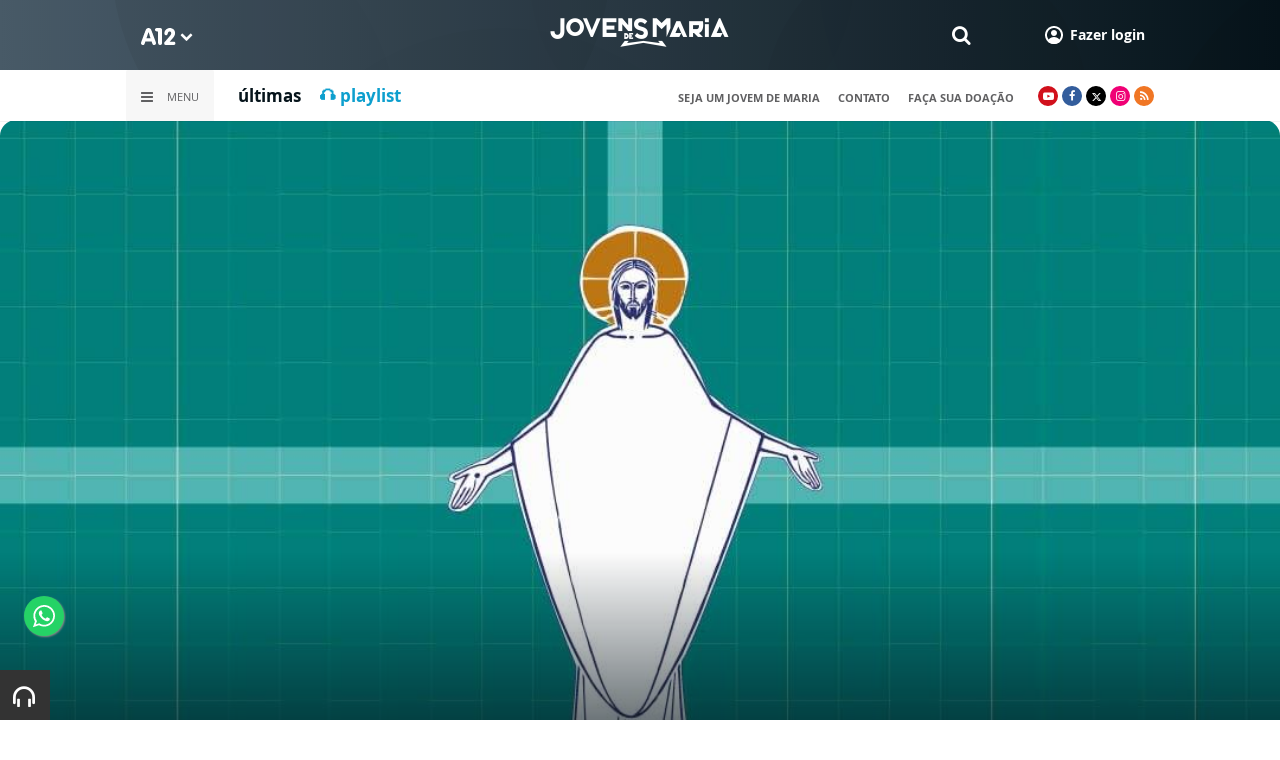

--- FILE ---
content_type: text/html; charset=UTF-8
request_url: https://www.a12.com/jovensdemaria/especiais/aparicoes-de-jesus
body_size: 21173
content:
 
<!DOCTYPE html>
<html lang="pt-BR">

<head>
			<meta http-equiv="Content-Security-Policy" content="upgrade-insecure-requests">
		<meta name="viewport" content="width=device-width, initial-scale=1.0">

	<meta charset="utf-8"/>
<title>Quantas vezes Jesus Ressuscitado apareceu?</title>
<meta property="revisit-after" content="30 days"/>
<meta property="og:title" content="Quantas vezes Jesus Ressuscitado apareceu?"/>
<meta name="keywords" content="ascensão, O que é o dia da Ascensão do Senhor?, Qual o sentido desta Solenidade da Ascensão do Senhor?, Quais cidades fazem feriado de Ascensão do Senhor?, Quando é o Domingo da Ascensão?, aparições de jesus ressuscitado, quem viu jesus depois da ressurreição, quantas vezes jesus ressuscitado apareceu"/>
<meta name="description" content="Os discípulos precisaram ser encorajados, por isso, após a sua ressurreição, Jesus fez inúmeras aparições. Com tantos relatos e testemunhos, é muito difícil negar a presença do Senhor. Concorda?"/>
<meta property="og:description" content="Os discípulos precisaram ser encorajados, por isso, após a sua ressurreição, Jesus fez inúmeras aparições. Com tantos relatos e testemunhos, é muito difícil negar a presença do Senhor. Concorda?"/>
<meta property="article:modified_time" content="2024-04-02T10:39:00-03:00"/>
<meta property="og:site_name" content=""/>
<meta property="og:type" content="website"/>
<meta property="og:url" content="https://www.a12.com/jovensdemaria/especiais/aparicoes-de-jesus"/>
<meta property="og:image" content="https://images.a12.com/source/files/c/239298/jesus_ressuscitado-831318_600-315-0-0.jpg"/>
<link href="/source/icon/6/favicon.ico" type="image/x-icon" rel="icon"/><link href="/source/icon/6/favicon.ico" type="image/x-icon" rel="shortcut icon"/>	<meta property="og:image:width" content="600"/>
	<meta property="og:image:height" content="315"/>
	<script type="text/javascript">
</script>

<!-- Gerenciador de cookies Adopt -->
<meta name="adopt-website-id" content="8d733dc4-5898-4d4c-a9db-222caf53be93" />
<script src="//tag.goadopt.io/injector.js?website_code=8d733dc4-5898-4d4c-a9db-222caf53be93" 
class="adopt-injector"></script>

<!-- Google Tag Manager -->
 <script>(function(w,d,s,l,i){w[l]=w[l]||[];w[l].push({'gtm.start':
new Date().getTime(),event:'gtm.js'});var f=d.getElementsByTagName(s)[0],
j=d.createElement(s),dl=l!='dataLayer'?'&l='+l:'';j.async=true;j.src=
'https://www.googletagmanager.com/gtm.js?id='+i+dl;f.parentNode.insertBefore(j,f);
})(window,document,'script','dataLayer','GTM-WN6PRFC');</script>
<!-- End Google Tag Manager -->

<!--  Script para remover os parâmetros automáticos do google  -->
<script src="https://santuarionacional.org.br/revive/revive-cleaner-3.js"></script>


<!-- Google Ads -->
<!-- Global site tag (gtag.js) - Google Ads: 793257213 -->
<script async src="https://www.googletagmanager.com/gtag/js?id=AW-793257213"></script>
<script>
  window.dataLayer = window.dataLayer || [];
  function gtag(){dataLayer.push(arguments);}
  gtag('js', new Date());

  gtag('config', 'AW-793257213');
</script>

<!-- Google Ads -Complemento da AdOpt para o bloqueio da Tag no gerenciador de cookies -->

<script>
      window.top.firedTags = function (tags) {
        const acceptedTags = tags.filter((tag) => tag.accept);
        console.log("acceptedTags: ", acceptedTags);
        acceptedTags.forEach((tag) => {
          if (tag.id === "dXohE2I_c0") {
            addGoogleAnalytics();
          }
        });
      };
      function addGoogleAnalytics() 

{
       
        const scriptGA1 = document.createElement("script");

        scriptGA1.src =  "https://www.googletagmanager.com/gtag/js?id=AW-793257213";

        scriptGA1.async = true;
 
        const scriptGA2 = document.createElement("script");

        scriptGA2.type = "text/javascript";

        const code = `

        console.log('rodou')

        window.dataLayer = window.dataLayer || [];

        function gtag(){dataLayer.push(arguments);}

        gtag('js', new Date());

        gtag('config', 'AW-793257213');`;

        scriptGA2.appendChild(document.createTextNode(code));
 
        document.head.appendChild(scriptGA1);

        document.head.appendChild(scriptGA2);


}
</script>

<style>
    /*  Menu mobile sobrepõe outros itens */
.mobile-menu.mobile-menu--active{
    z-index: 999999999 !important;
}
</style>

<!-- Script para remover banner nativo audimae -->
<script>
    document.addEventListener("DOMContentLoaded", function() {
        $("#audimaWidgetBanner").remove();  
    });
</script>

<style>
.legenda{text-align:center; color:#dfc47d; font-family: 'Chelsea Market', cursive; clear:both; display:block}
.legenda img{margin-bottom:3px; width:20px; display:block; margin-left:auto; margin-right:auto}
.legenda div{float:left; margin-right:10px; margin-left:10px;}
.bloco{padding:3px;  margin:20px;  background:white;  border:0.5px solid #36948c; -webkit-border-radius: 50px 50px 50px 50px; width:250PX; float:left;
border-radius: 50px 50px 50px 50px;}
.space2{ background: rgb(55,126,122);
background: linear-gradient(90deg, rgba(55,126,122,1) 0%, rgba(16,167,158,1) 100%);padding:20px;}
.space{background: rgb(245,255,254);
background: linear-gradient(90deg, rgba(245,255,254,1) 0%, rgba(14,252,239,1) 100%);padding:1px;}
.num{font-family: 'Chelsea Market', cursive !important; font-size:25px; background:white; -webkit-border-radius: 100px;
border-radius: 100px; width:30px; height:30px; text-align:center; margin-left:auto; margin-right:auto; margin-top:-40px; margin-bottom:20px; border:0.5px solid #36948c; color:#36948c }
h2{font-family: 'Chelsea Market', cursive; text-align:center; clear:both; display:block; padding-top:60px; color:#36948c }
.bloco a{color:#dcfffc}
.quem, .onde, .quando, .versiculo{-webkit-border-radius: 3px 3px 3px 3px; color:#dcfffc;
border-radius: 3px 3px 3px 3px; margin-bottom:5px; background: rgb(255,255,255); background-repeat:no-repeat !important;
background: linear-gradient(90deg, rgba(255,255,255,1) 0%, rgba(255,244,230,0.12648809523809523) 100%); font-family: 'Handlee', cursive; padding-left:50px; padding-bottom:10px; padding-top:10px; background-size:25px; background-position: 15px center; }
img{mix-blend-mode: multiply;}
.quem{background-image:url('http://www.a12.com/source/files/originals/icones-04-075072.png');}
.onde{background-image:url('http://www.a12.com/source/files/originals/icones-02-248183.png');}
.quando{background-image:url('http://www.a12.com/source/files/originals/icones-01-061112.png');}
.versiculo{background-image:url('http://www.a12.com/source/files/originals/icones-03-626499.png');}
.infografico{width:900px; margin-left:auto; margin-right:auto;  margin-top:40px; margin-bottom:40px;}
.infografico2{width:600px; margin-left:auto; margin-right:auto;  margin-top:40px; margin-bottom:40px;}


@media (max-width: 600px) 
{
.infografico{width:100%;!important}
.infografico2{width:100%;!important}
.bloco{width:100%;!important; margin:0px !important}
}

.dotted img{animation: animadotted 1s ease 0s infinite alternate; padding:10px}
.seta {  animation: animaseta 1s ease 0s infinite alternate; height:40px; background:url('/source/files/originals/seta-881864.png'); background-repeat:no-repeat; width:100%; background-size:30px;margin-top:-30px;}
@keyframes animadotted {
 from {
filter: grayscale(280%);
border:1px solid #377e7a;
 }
to {
filter: grayscale(0%);
border:1px dotted #377e7a;
 }
}
@keyframes animaseta {
 from {
background-position:center -20px ;
   opacity: 0.2;
 }
to {
background-position: center -5px;
   opacity: 1;
 }
}
</style>

<link href="https://fonts.googleapis.com/css2?family=Chelsea+Market&family=Handlee&display=swap" rel="stylesheet">	<link rel="stylesheet" href="/source/fonts/Open_Sans/font.css?no-cache=1">

	<link rel="stylesheet" href="/source/dist/wg-plugins.min.css?20260129" disabled="disabled"/>

	<link rel="stylesheet" href="/source/dist/_skins.css?20260129"/>
	<link rel="stylesheet" href="/source/dist/wg-critical.min.css?20260129"/>
	<link rel="stylesheet" href="/source/dist/widgets.min.css?20260129"/>

	<link rel="stylesheet" href="/source/dist/wg-styles.min.css?20260129" disabled="disabled"/>

	<link rel="stylesheet" href="/source/dist/website.min.css?20260129"/>
	<link rel="stylesheet" href="/source/dist/wg-skin.min.css?20260129"/>
		<link rel="preload" href="https://www.a12.com/source/files/originals/jesus_ressuscitado-831318.jpg" as="image">
		<style>
		.rodape-a12 {
  max-width: 1880px;
  margin: 0 auto;
  display: grid;
  grid-gap: 1rem;
  grid-template-columns: repeat(auto-fit, minmax(165px, 1fr));
    
    
    background-size: 5.66px 5.66px;
}

.widget.w016 .widget__content .title {
    display: none
}

.grid__line.grid__line--footer {
    border-top: 1px solid #ccc;
    padding-top: 80px;
    margin-top: 50px;
    background-image: linear-gradient(45deg, #ededed 37.50%, #e3e3e3 37.50%, #e3e3e3 50%, #ededed 50%, #ededed 87.50%, #e3e3e3 87.50%, #e3e3e3 100%);
    background-size: 5.66px 5.66px;
}

#mapa {
    padding: 80px 0 0 0;
}

a.redacao-mapa {
    color: #0d9fce !important;
}

a.santuario-mapa {
    color: #063f5b !important;
}

a.tv-mapa {
    color: #e7793f !important;
}

a.radio-mapa {
    color: #2553c6 !important;
}

a.pop-mapa {
    color: #e80b8c !important;
}

a.editora-mapa {
    color: #c1bf69 !important;
}

a.redentorista-mapa {
    color: #62dcb5 !important;
}

a.links-mapa {
    color: #8a8a8a !important;
    font-weight: 300 !important;
}

a.doacao-mapa {
    color: #28b363 !important;
    font-size: 16px;
    font-weight: 900 !important;
}

a.revista-mapa {
    color: #f8b003 !important;
    font-size: 16px;
    font-weight: 900 !important;
}


a.especiais-mapa {
    color: #8B4513 !important;
    font-size: 16px;
    font-weight: 900 !important;
}

a.comercial-mapa {
    color: #503a70 !important;
    font-size: 16px;
    font-weight: 900 !important;
}

a.editora-ideias-mapa {
     color: #ffa02c !important;
  }


a:hover.links-mapa {
    font-weight: 600 !important;
}

.mapa-do-site h2 {
    margin: 0 !important;
}

.mapa-do-site h2 a {
    font-size: 20px;
    font-weight: 800;
}

.mapa-do-site ul {
    padding: 0 0 0 10px;
}

.mapa-do-site li {
    margin: 0 0 10px 0;
}

.separador {
    border-left: 1px solid #e2e2e2;
}/* Destaques */#destaque-principal {
    padding: 30px 0 0 0;
}

#destaque-principal .info__hat {
    display: none;
}

.grid__line.grid__line--footer {
    border-top: 1px solid #f1f1f1;
    background-image: linear-gradient(45deg, #f7f7f7 37.50%, #fafafa 37.50%, #fafafa 50%, #f7f7f7 50%, #f7f7f7 87.50%, #fafafa 87.50%, #fafafa 100%);
}

.hr3 {
    border: 0;
    height: 1.5px;
    background-image: linear-gradient(to right, transparent, #CCC, transparent);
}


@media screen and (max-width: 1023px){
	.wg-view .widget.banner .widget__content{
  	height:100% !important;
	}
}

 .wg-view .dropdown .dropdown__list ul .radio-pop {
    --primary-color: #ff0590 !important
}

.wg-view .dropdown .dropdown__list ul li:nth-child(8) {
     --primary-color: #0055a8 !important;
     --secondary-color: #0055a8 !important;
}

	</style>

	<link rel="stylesheet" href="/source/fonts/fontello/css/fontello.css" disabled>
	<link rel="stylesheet" href="/source/fonts/material-design-icons/css/material-icons.css"
		disabled>

	
	<script type="text/javascript">
		var globalLanguage = 'pt';
		var reCaptchaKey = '';
									reCaptchaKey = "6LdcryIUAAAAABT1YC0na7udTiH8R8iAooZR5rh2";
						</script>
	<base href="/">

	
    

    

    

    

</head>


<body class="
				wg-view 
				luto 
				light 
						" data-layout-style="background-color: #ffffff;">

		
		<form method="post" accept-charset="utf-8" data-wglist-params="WidgetBlockIds" action="/jovensdemaria/especiais/aparicoes-de-jesus"><div style="display:none;"><input type="hidden" name="_method" value="POST"/></div>		<input type="hidden" name="Pages" id="pages" value="null"/>		<input type="hidden" name="Contents" id="contents" value="null"/>		<input type="hidden" name="PageCustom" id="pagecustom" value="null"/>		</form>		
			
	
		<script>
		var dataLayer = window.dataLayer || []
		var gtagData = {"event":"virtualPageView","logged_in_user":false,"pageCategory":"POST"};
		dataLayer.push(gtagData)
	</script>

	
	
	<div id="" class="grid__line grid__line--header " data-shade="light" >
	<div class="grid__line-background default gradient" style="">
					</div>
	<div class="grid__container grid__container--top-margin grid__container--bottom-margin" style="position: initial">
		<div class="grid__block" data-type="header" data-cols="12">
		<div class="widget header grid-stack-item " gs-x="0" gs-y="0" gs-w="12" gs-h="8" data-position="0">
	<div class="grid-stack-item-content widget__content">
		<header>

							<div class="header__mobo-upper">
					<div class="left">
												<div class="channels dropdown">
							<div class="channels__trigger dropdown__trigger">
								<img src="/source/img/a12-logo-mini.png" alt=""/>								<i class="icon-down-open"></i>
							</div>
							<div class="dropdown__list">
								<ul>
																			<li class="home-principal">
											<a href="https://www.a12.com"><strong>A12</strong></a>
										</li>
																			<li class="santuario-nacional">
											<a href="https://www.a12.com/santuario"><strong>Santuário Nacional</strong></a>
										</li>
																			<li class="redacao-a12">
											<a href="https://www.a12.com/redacaoa12"><strong>Redação A12</strong></a>
										</li>
																			<li class="novo-tv-aparecida">
											<a href="https://www.a12.com/tv"><strong>TV Aparecida</strong></a>
										</li>
																			<li class="radio-aparecida">
											<a href="https://www.a12.com/radio"><strong>Rádio Aparecida</strong></a>
										</li>
																			<li class="radio-pop">
											<a href="https://www.a12.com/radio-pop"><strong>Rádio Pop</strong></a>
										</li>
																			<li class="redentoristas">
											<a href="https://www.a12.com/redentoristas"><strong>Redentoristas</strong></a>
										</li>
																			<li class="">
											<a href="https://editorasantuario.com.br/"><strong>Editora Santuário</strong></a>
										</li>
																			<li class="">
											<a href="https://www.editoraideiaseletras.com.br/"><strong>Editora Ideias & Letras</strong></a>
										</li>
																			<li class="campanha-dos-devotos">
											<a href="https://www.a12.com/familiadosdevotos"><strong>Família dos Devotos</strong></a>
										</li>
																	</ul>
							</div>
						</div>
											</div>
					<div class="right">
						
												<div class="search">
							<form method="GET" action="https://www.a12.com/jovensdemaria/busca">
								<input type="text" name="q">	
							</form>
							<i class="search__trigger icon-search"></i>
						</div>
											

													<div class="user">
								<a href="https://www.a12.com/entrar" class="user__trigger">
									<img src="/source/img/user-icon.svg" alt=""/> 
									<span>Fazer login</span>
								</a>
							</div>
											</div>
				</div>
			
			<div class="header__primary is-home--false">
				<div class="bg
										"
					>
				</div>

				<div class="container">
					<div class="left">
												<div class="channels dropdown">
							<div class="channels__trigger dropdown__trigger">
								<img src="/source/img/a12-reduced-logo.svg" alt=""/>								<i class="icon-down-open"></i>
							</div>
							<div class="dropdown__list">
								<ul>
																			<li class="home-principal">
											<a href="https://www.a12.com"><strong>A12</strong></a>
										</li>
																			<li class="santuario-nacional">
											<a href="https://www.a12.com/santuario"><strong>Santuário Nacional</strong></a>
										</li>
																			<li class="redacao-a12">
											<a href="https://www.a12.com/redacaoa12"><strong>Redação A12</strong></a>
										</li>
																			<li class="novo-tv-aparecida">
											<a href="https://www.a12.com/tv"><strong>TV Aparecida</strong></a>
										</li>
																			<li class="radio-aparecida">
											<a href="https://www.a12.com/radio"><strong>Rádio Aparecida</strong></a>
										</li>
																			<li class="radio-pop">
											<a href="https://www.a12.com/radio-pop"><strong>Rádio Pop</strong></a>
										</li>
																			<li class="redentoristas">
											<a href="https://www.a12.com/redentoristas"><strong>Redentoristas</strong></a>
										</li>
																			<li class="">
											<a href="https://editorasantuario.com.br/"><strong>Editora Santuário</strong></a>
										</li>
																			<li class="">
											<a href="https://www.editoraideiaseletras.com.br/"><strong>Editora Ideias & Letras</strong></a>
										</li>
																			<li class="campanha-dos-devotos">
											<a href="https://www.a12.com/familiadosdevotos"><strong>Família dos Devotos</strong></a>
										</li>
																	</ul>
							</div>
						</div>
												<div class="m-menu-trigger">
							<i class="icon-menu"></i>
							<span class="menu">MENU</span>
						</div>
					</div>
					<div class="center">
												<a href="https://www.a12.com/jovensdemaria" class="logo" target="_self">
							<img src="https://images.a12.com/source/files/c/274329/logo_jm_b_h-07-07-01-01-425864_235-39-0-0.jpg" title="logo jm b h-07-07-01-01" alt="logo jm b h-07-07-01-01"/>						</a>
												<!-- 
							a classe m-title faz com que a tile apareça quando o menu mobo abrir.
							neste caso mostramos o mesmo logo (nada muda para o usuario final)
						-->
												<a href="https://www.a12.com/jovensdemaria" class="logo m-title">
							<img src="https://images.a12.com/source/files/c/274329/logo_jm_b_h-07-07-01-01-425864_235-39-0-0.jpg" title="logo jm b h-07-07-01-01" alt="logo jm b h-07-07-01-01"/>						</a>
											</div>
					<div class="right">
												<div class="search">
							<form method="GET" action="https://www.a12.com/jovensdemaria/busca">
								<input type="text" name="q">	
							</form>
							<i class="search__trigger icon-search"></i>
						</div>
						
						


													<div class="user">
																	<a href="https://www.a12.com/entrar" class="user__trigger">
										<img src="/source/img/user-icon.svg" alt=""/> 
										<span>Fazer login</span>
									</a>
															</div>
											</div>
				</div>
			</div>
							<div class="header__secondary">
					<div class="container">
						<div class="left">
							<div class="menu dropdown">
								<div class="menu__trigger dropdown__trigger">
									<i class="icon-menu"></i>
									<span>Menu</span>
								</div>
								<div class="dropdown__list">
									<ul >



	            
		<li class="channel__item">
			<span>Quem somos</span>
						<div class="dropdown__list-aux">
				<p>Quem somos</p>
		        <ul >



			<li class="channel__item">         
			<a href="https://www.a12.com/jovensdemaria/quem-somos-1" target="_self">
				Projeto Jovens de Maria			</a>
		</li>
				<li class="channel__item">         
			<a href="https://www.a12.com/area-do-devoto/jovens-de-maria/cadastro?passo=dados-pessoais" target="_self">
				Cadastro			</a>
		</li>
				<li class="channel__item">         
			<a href="https://www.a12.com/area-do-devoto/doacao-jovens-de-maria" target="_self">
				Doação			</a>
		</li>
				<li class="channel__item">         
			<a href="https://www.a12.com/jovensdemaria/videos/fala-compadre/falacompadre" target="_self">
				Fala ComPadre			</a>
		</li>
	</ul>			</div>
					</li>
		            
		<li class="channel__item">
			<span>Artigos</span>
						<div class="dropdown__list-aux">
				<p>Artigos</p>
		        <ul >



			<li class="channel__item">         
			<a href="https://www.a12.com/jovensdemaria/artigos/santuario-nacional" target="_self">
				Santuário Nacional			</a>
		</li>
				<li class="channel__item">         
			<a href="https://www.a12.com/jovensdemaria/artigos/crescendo-na-fe" target="_self">
				Crescendo na Fé			</a>
		</li>
				<li class="channel__item">         
			<a href="https://www.a12.com/jovensdemaria/videos/fala-compadre/falacompadre" target="_self">
				Fala ComPadre			</a>
		</li>
	</ul>			</div>
					</li>
		            
		<li class="channel__item">
			<span>Fique sabendo</span>
						<div class="dropdown__list-aux">
				<p>Fique sabendo</p>
		        <ul >



			<li class="channel__item">         
			<a href="https://www.a12.com/jovensdemaria/jovens-em-jornada/jornada-biblica" target="_self">
				Jornada Bíblica			</a>
		</li>
				<li class="channel__item">         
			<a href="https://www.a12.com/jovensdemaria/videos/fala-compadre/falacompadre" target="_self">
				Fala ComPadre			</a>
		</li>
				<li class="channel__item">         
			<a href="https://www.a12.com/jovensdemaria/desafio-da-semana/desafio-da-semana" target="_self">
				Desafio da Semana			</a>
		</li>
				<li class="channel__item">         
			<a href="https://www.a12.com/reze-no-santuario/santo-do-dia" target="_self">
				Santos da Igreja			</a>
		</li>
	</ul>			</div>
					</li>
				<li class="channel__item">         
			<a href="https://www.a12.com/jovensdemaria/testejm" target="_self">
				TestesJM			</a>
		</li>
				<li class="channel__item">         
			<a href="https://www.a12.com/jovensdemaria/playlist-jm" target="_self">
				Música			</a>
		</li>
				<li class="channel__item">         
			<a href="http://mflip.com.br/pub/santuarionacional/?flip=collection" target="_self">
				Acervo Completo			</a>
		</li>
				<li class="channel__item">         
			<a href="https://www.a12.com/jovensdemaria/proposta-espaco-digital/#contato" target="_self">
				Contato			</a>
		</li>
	</ul>								</div>
							</div>
							<div class="quick-access">
																		<a href="https://www.a12.com/jovensdemaria#ultimas" class="">últimas</a>
																				<a href="https://www.a12.com/jovensdemaria/playlist-jm" class="redacao-a12">🎧 playlist</a>
																	</div>
						</div>
						<div class="right">
							<div class="quick-access">
																		<a href="https://www.a12.com/area-do-devoto/jovens-de-maria/cadastro">seja um jovem de maria</a>
																				<a href="https://www.a12.com/area-do-devoto/central-de-ajuda/contato">contato</a>
																				<a href="https://www.a12.com/area-do-devoto/doacao-jovens-de-maria">faça sua doação</a>
																	</div>
							<div class="social">
																	<a href="https://www.youtube.com/jovensdemaria" target="_blank" class="youtube"><i class="icon-youtube-play"></i></a>
																									<a href="https://www.facebook.com/jovensdemaria" target="_blank" class="facebook"><i class="icon-facebook"></i></a>
																									<a href="https://www.twitter.com/jovensdemaria_" target="_blank" class="twitter"><i class="icon-twitter"></i></a>
																									<a href="https://www.instagram.com/jovensdemariaoficial/" target="_blank" class="instagram"><i class="icon-instagram"></i></a>
																																									<a target="_blank" href="/source/feed/jovens-de-maria-rss.xml" class="rss"><i class="icon-rss-1"></i></a>
															</div>
						</div>
					</div>
				</div>
					</header>
	</div>
</div>

<div class="HeaderOne__m-menu ">
  <div class="backdrop m-menu-close"></div>
  <aside style="--title-bg-color: #F0F0F0">
    <nav>
      <p class="title m-menu-close">
        <span class="trigger">
          <i class="icon-cancel"></i>
          <span>Fechar</span>
        </span>
              </p>
      
    <ul>
              <li class="submenu ">
                      <span>
                            Quem somos            </span>
          
                                    <div>
                <p class="title">
                  <span class="trigger">
                    <i class="icon-left"></i>
                    <span>Quem somos</span>
                  </span>
                </p>
              
              
    <ul>
              <li class="">
                      <a href="https://www.a12.com/jovensdemaria/quem-somos-1" target="_self">
              Projeto Jovens de Maria            </a>
          
          
        </li>
              <li class="">
                      <a href="https://www.a12.com/area-do-devoto/jovens-de-maria/cadastro?passo=dados-pessoais" target="_self">
              Cadastro            </a>
          
          
        </li>
              <li class="">
                      <a href="https://www.a12.com/area-do-devoto/doacao-jovens-de-maria" target="_self">
              Doação            </a>
          
          
        </li>
              <li class="">
                      <a href="https://www.a12.com/jovensdemaria/videos/fala-compadre/falacompadre" target="_self">
              Fala ComPadre            </a>
          
          
        </li>
          </ul>

                            </div>
                      
        </li>
              <li class="submenu ">
                      <span>
                            Artigos            </span>
          
                                    <div>
                <p class="title">
                  <span class="trigger">
                    <i class="icon-left"></i>
                    <span>Artigos</span>
                  </span>
                </p>
              
              
    <ul>
              <li class="">
                      <a href="https://www.a12.com/jovensdemaria/artigos/santuario-nacional" target="_self">
              Santuário Nacional            </a>
          
          
        </li>
              <li class="">
                      <a href="https://www.a12.com/jovensdemaria/artigos/crescendo-na-fe" target="_self">
              Crescendo na Fé            </a>
          
          
        </li>
              <li class="">
                      <a href="https://www.a12.com/jovensdemaria/videos/fala-compadre/falacompadre" target="_self">
              Fala ComPadre            </a>
          
          
        </li>
          </ul>

                            </div>
                      
        </li>
              <li class="submenu ">
                      <span>
                            Fique sabendo            </span>
          
                                    <div>
                <p class="title">
                  <span class="trigger">
                    <i class="icon-left"></i>
                    <span>Fique sabendo</span>
                  </span>
                </p>
              
              
    <ul>
              <li class="">
                      <a href="https://www.a12.com/jovensdemaria/jovens-em-jornada/jornada-biblica" target="_self">
              Jornada Bíblica            </a>
          
          
        </li>
              <li class="">
                      <a href="https://www.a12.com/jovensdemaria/videos/fala-compadre/falacompadre" target="_self">
              Fala ComPadre            </a>
          
          
        </li>
              <li class="">
                      <a href="https://www.a12.com/jovensdemaria/desafio-da-semana/desafio-da-semana" target="_self">
              Desafio da Semana            </a>
          
          
        </li>
              <li class="">
                      <a href="https://www.a12.com/reze-no-santuario/santo-do-dia" target="_self">
              Santos da Igreja            </a>
          
          
        </li>
          </ul>

                            </div>
                      
        </li>
              <li class="">
                      <a href="https://www.a12.com/jovensdemaria/testejm" target="_self">
              TestesJM            </a>
          
          
        </li>
              <li class="">
                      <a href="https://www.a12.com/jovensdemaria/playlist-jm" target="_self">
              Música            </a>
          
          
        </li>
              <li class="">
                      <a href="http://mflip.com.br/pub/santuarionacional/?flip=collection" target="_self">
              Acervo Completo            </a>
          
          
        </li>
              <li class="">
                      <a href="https://www.a12.com/jovensdemaria/proposta-espaco-digital/#contato" target="_self">
              Contato            </a>
          
          
        </li>
          </ul>
    </nav>
      </aside>
</div>		</div>
			</div>
</div><div class="wg-post wg-post--c wg-post--header">
  <picture>
    <img src="https://images.a12.com/source/files/c/239298/jesus_ressuscitado-831318_1080-608-0-0.jpg" alt=""/>    <div class="container">
    	
      		

							<a href="https://www.a12.com/jovensdemaria/especiais" class="wg-badge">Especiais</a>
				

				

		<h1>Quantas vezes Jesus Ressuscitado apareceu?</h1>
    </div>
  </picture>
  <div class="info container">
  <h2></h2>
    <div class="wg-share-hrz">
	<a href="https://www.facebook.com/share.php?u=https://www.a12.com/jovensdemaria/especiais/aparicoes-de-jesus		&title=">
		<i class="icon-facebook"></i>
	</a>
	<a href="https://twitter.com/share?
		url=https://www.a12.com/jovensdemaria/especiais/aparicoes-de-jesus		&text=">
		<i class="icon-twitter"></i>
	</a> 
	<a href="https://api.whatsapp.com/send?text=https://www.a12.com/jovensdemaria/especiais/aparicoes-de-jesus" data-action="share/whatsapp/share">
		<i class="icon-whatsapp"></i>
	</a>
	<div class="wg-share-hrz__dots">
		<i class="icon-dot-3"></i>
		<div class="wg-share-hrz__dropdown">
			<div> 
				<a href="https://www.linkedin.com/shareArticle?url=https://www.a12.com/jovensdemaria/especiais/aparicoes-de-jesus&title="><i class="icon-linkedin"></i> <span>Linkedin</span></a>
				<a href="mailto:?subject=&body=Olá, acho que você se interessaria em conhecer este conteúdo: https://www.a12.com/jovensdemaria/especiais/aparicoes-de-jesus"><i class="icon-mail-alt"></i> <span>Enviar por email</span></a>
			</div>
		</div>
	</div>
</div>    <div class="author">	
			      <div class="author__info">
		<p>Escrito por <b>Jovens de Maria</b>
		</p>
        <p>
					18 MAI 2023 - 15H00											(Atualizada em 02 ABR 2024 - 10H39)
									</p>
      </div>
    </div>
  </div>
</div>
<div id="" class="grid__line grid__line--reserved " data-shade="light" >
	<div class="grid__line-background default " style="">
					</div>
	<div class="grid__container grid__container--center grid__container--top-margin grid__container--bottom-margin">
		<div class="grid__block" data-type="content" data-cols="12" reserved>
				
<div class="wg-post wg-post--body">
	
		<div class="wg-text container">
			<!-- Start Audima Widget Injection -->
<div id="audimaWidget"></div>
<div id="audimaWidgetBanner"></div>

<script src="//audio4.audima.co/audima-widget.js"></script><!-- <script src="https://audio4.audima.co/audima-widget.js"></script> -->
<!-- End Audima Widget Injection -->
			<div style="font-size:16px;"><p style="text-align: justify;"><span style="color: rgb(38, 48, 58);"><span style="text-align: justify; font-family: var(--font-family); font-size: 19px;">Estamos no </span><b style="text-align: justify; font-family: var(--font-family); font-size: 19px;">Tempo Pascal</b><span style="text-align: justify; font-family: var(--font-family); font-size: 19px;">, época em que somos <b>convidados a contemplar e testemunhar a vitória de Cristo sobre a morte e o pecado.</b></span></span></p><p style="text-align: justify;"><span style="font-size: 19px; font-family: var(--font-family); color: rgb(38, 48, 58);">Para <b>fortalecer a fé dos discípulos</b>, após a sua <b>ressurreição</b>, Jesus fez <b>inúmeras aparições</b>. Veremos a seguir um breve resumo destes episódios, tendo como fonte de consulta os relatos do <b>Novo Testamento</b>.</span></p><h2><span style="font-size: 30px; color: rgb(38, 48, 58);">Aparições em Jerusalém</span></h2><p style="text-align: center;"></p><p style="text-align: justify;"><span style="color: rgb(38, 48, 58);"><b>A primeira aparição do Senhor</b>, logo <b>de manhã,</b> foi a <b>Maria Madalena</b> e a <b>outra Maria</b>. <b>Marcos</b> e<b> João</b>&nbsp;relatam que Jesus apareceu primeiro a Maria Madalena.<a href="https://www.a12.com/biblia/novo-testamento/sao-marcos/16/9">&nbsp;(cf. Mc 16,9</a>; <a href="https://www.a12.com/biblia/novo-testamento/sao-joao/20/14">Jo 20, 14-18)</a></span></p><div style="text-align: center;"><p style="text-align: justify; "><span style="color: rgb(38, 48, 58);"><b>Mateus</b> relata que ela estava <b>acompanhada por outra Maria</b>, a <b>mãe de Tiago</b>. Em seguida, estas Marias vão <b>testemunhar aos discípulos</b> o ocorrido. <b><span style="font-size: 19px;">As mulheres são as primeiras testemunhas da ressurreição do Senhor.</span></b>&nbsp;<a href="https://www.a12.com/biblia/novo-testamento/sao-mateus/28/9">(cf. Mt 28, 9-10)</a></span></p></div></div><div class="dotted"><img style="display:block; margin-left:auto; margin-right:auto; width:350px; margin-bottom:0px !important" src="/source/files/originals/esus_encontra-se_com_dois_discipulos_a_caminho_de_Emaus-089955.jpg"></div><div class="seta"></div><div style=""><p style="font-size: 16px;"><span style="color: rgb(38, 48, 58);"><br></span></p><p style="text-align: justify;"><span style="color: rgb(38, 48, 58);"><span style="font-size: var(--font-size-paragraph); font-family: var(--font-family);"><span style="font-size: 17px;">Logo depois, </span><b><span style="font-size: 17px;">à tarde</span></b><span style="font-size: 17px;">, antes de aparecer ao grupo dos Onze, </span></span><span style="font-size: var(--font-size-paragraph); font-family: var(--font-family); background: rgb(55, 126, 122); padding: 3px; border-radius: 3px;"><b><span style="font-size: 17px;">Jesus encontra-se com dois discípulos a caminho de Emaús</span></b><span style="font-size: 17px;"> (cf. </span><a href="https://www.a12.com/biblia/novo-testamento/sao-lucas/24/13" target="_blank"><span style="font-size: 17px;">Lc, 24, 13-35</span></a><span style="font-size: 17px;">; </span><a href="https://www.a12.com/biblia/novo-testamento/sao-marcos/16/12" target="_blank"><span style="font-size: 17px;">Mc 16, 12-13</span></a><span style="font-size: 17px;">).</span></span><span style="font-size: var(--font-size-paragraph); font-family: var(--font-family);"><span style="font-size: 17px;"> Neste marcante encontro, encontramos <b>dois elementos presentes</b> até hoje na celebração da Eucaristia: </span><b><span style="font-size: 17px;">Palavra</span></b><span style="font-size: 17px;"> e </span><b><span style="font-size: 17px;">partir do pão</span></b><span style="font-size: 17px;">. Nesta passagem, menciona-se que houve uma </span></span><b style="font-size: var(--font-size-paragraph); font-family: var(--font-family);"><span style="font-size: 17px;">aparição do Senhor a Pedro</span></b><span style="font-size: var(--font-size-paragraph); font-family: var(--font-family);"><span style="font-size: 17px;"> (cf. </span><a href="https://www.a12.com/biblia/novo-testamento/sao-lucas/24/34" target="_blank"><span style="font-size: 17px;">Lc 24, 34</span></a><span style="font-size: 17px;">; </span><a href="https://www.a12.com/biblia/novo-testamento/i-corintios/15/5" target="_blank"><span style="font-size: 17px;">1 Cor 15,5</span></a><span style="font-size: 17px;">), no mesmo domingo.</span></span></span></p><p style="font-size: 16px;"></p><p style="font-size: 16px; text-align: justify;"><span style="color: rgb(38, 48, 58);"><span style="font-size: 17px;">À noite, no </span><b><span style="font-size: 17px;">Cenáculo</span></b><span style="font-size: 17px;">, a sala usada para a Última Ceia, </span><b><span style="font-size: 17px;">por duas vezes o Senhor aparece ao grupo dos Onze</span></b><span style="font-size: 17px;">. A primeira, no mesmo domingo, </span><b><span style="font-size: 17px;">sem a presença de Tomé</span></b><span style="font-size: 17px;"> (cf. </span><a href="https://www.a12.com/biblia/novo-testamento/sao-joao/20/19" target="_blank"><span style="font-size: 17px;">Jo 20, 19-23</span></a><span style="font-size: 17px;">) e a segunda uma semana depois, </span><b><span style="font-size: 17px;">com a presença dele</span></b><span style="font-size: 17px;"> (cf. </span><a href="https://www.a12.com/biblia/novo-testamento/sao-joao/20/26" target="_blank"><span style="font-size: 17px;">Jo 20, 26-29</span></a><span style="font-size: 17px;">).</span></span></p><p style="font-size: 16px;"></p><p style="font-size: 16px; text-align: justify;"><span style="color: rgb(38, 48, 58);"><span style="font-size: 17px;">O livro dos</span><b><span style="font-size: 17px;"> Atos dos Apóstolos</span></b><span style="font-size: 17px;"> (</span><a href="https://www.a12.com/biblia/novo-testamento/atos-dos-apostolos/1/3" target="_blank"><span style="font-size: 17px;">At 1, 3-11</span></a><span style="font-size: 17px;">) relata </span><b><span style="font-size: 17px;">uma aparição do Senhor em Jerusalém, aos Apóstolos e outras testemunhas</span></b><span style="font-size: 17px;">. Isto aconteceu durante os </span><b><span style="font-size: 17px;">40 dias antes de sua Ascensão.</span></b></span></p><p style="font-size: 16px;"></p><p style="font-size: 16px;"></p><div style="text-align: justify;"><span style="font-size: 16px; color: rgb(38, 48, 58);"><br></span></div>




<div class="infografico" style="font-size: 16px;">
<div class="bloco"><div class="space"><div class="space2">
<div class="num"><b style="color: rgb(38, 48, 58);">1</b></div>
<div class="quem"><span style="color: rgb(38, 48, 58);"><b>Maria Madalena e outra Maria,</b><br>
  mãe de Tiago</span></div>
<div class="onde"><span style="color: rgb(38, 48, 58);">Perto do Sepulcro</span></div>
<div class="quando"><span style="color: rgb(38, 48, 58);">Domingo de manhã</span></div>
<div class="versiculo"><span style="color: rgb(38, 48, 58);"><a target="_blank " href="https://www.a12.com/biblia/novo-testamento/sao-marcos/16/9">Mc 16,9</a><br>
<a target="_blank " href="https://www.a12.com/biblia/novo-testamento/sao-joao/20/14">Jo 20,14-18</a><br>
<a target="_blank " href="https://www.a12.com/biblia/novo-testamento/sao-mateus/28/9">Mt 28, 9-10</a></span></div></div></div></div>

<div class="bloco"><div class="space"><div class="space2">
<div class="num"><b style="color: rgb(38, 48, 58);">2</b></div>
<div class="quem"><b style="color: rgb(38, 48, 58);">Pedro</b></div>
<div class="onde"><span style="color: rgb(38, 48, 58);"> Jerusalém</span></div>
<div class="quando"><span style="color: rgb(38, 48, 58);">Domingo</span></div>
<div class="versiculo">
  <a target="_blank " href="https://www.a12.com/biblia/novo-testamento/sao-lucas/24/34" style="color: rgb(38, 48, 58);">Lc 24, 34</a></div></div></div></div>

<div class="bloco"><div class="space"><div class="space2">
<div class="num"><b style="color: rgb(38, 48, 58);">3</b></div>
<div class="quem"><b style="color: rgb(38, 48, 58);">Dois discípulos de Emaús</b></div>
<div class="onde"><span style="color: rgb(38, 48, 58);">Durante o caminho entre Jerusalém e Emaús</span></div>
<div class="quando"><span style="color: rgb(38, 48, 58);">Domingo à tarde</span></div>
<div class="versiculo">
<span style="color: rgb(38, 48, 58);"><a target="_blank " href="https://www.a12.com/biblia/novo-testamento/sao-marcos/16/12">Mc 16, 12-13</a><br>
<a target="_blank " href="https://www.a12.com/biblia/novo-testamento/sao-lucas/24/13">Lc 24, 13-35</a></span></div></div></div></div>

<div class="bloco"><div class="space"><div class="space2">
<div class="num"><b style="color: rgb(38, 48, 58);">4</b></div>
<div class="quem"><b style="color: rgb(38, 48, 58);">Grupo dos Onze</b></div>
<div class="onde"><span style="color: rgb(38, 48, 58);">Cenáculo</span></div>
<div class="quando"><span style="color: rgb(38, 48, 58);">Domingo à tarde/noite</span></div>
<div class="versiculo">
<span style="color: rgb(38, 48, 58);"><a target="_blank " href="https://www.a12.com/biblia/novo-testamento/sao-lucas/24/36">Lc 24, 36-49</a><br>
<a target="_blank " href="https://www.a12.com/biblia/novo-testamento/sao-marcos/16/14">Mc 16,14</a><br>
<a target="_blank " href="https://www.a12.com/biblia/novo-testamento/sao-joao/20/19">Jo 20, 19-23 (sem Tomé)</a><br>
<a target="_blank " href="https://www.a12.com/biblia/novo-testamento/i-corintios/15/5">1 Cor 15,5</a></span></div></div></div></div>

<div class="bloco"><div class="space"><div class="space2">
<div class="num"><b style="color: rgb(38, 48, 58);">5</b></div>
<div class="quem"><b style="color: rgb(38, 48, 58);">Grupo dos Onze</b></div>
<div class="onde"><span style="color: rgb(38, 48, 58);">Cenáculo</span></div>
<div class="quando"><span style="color: rgb(38, 48, 58);">Uma semana após a ressurreição</span></div>
<div class="versiculo">
<a target="_blank " href="https://www.a12.com/biblia/novo-testamento/sao-joao/20/16" style="color: rgb(38, 48, 58);">Jo 20, 26-29 (com Tomé)</a></div></div></div></div>

<div class="bloco"><div class="space"><div class="space2">
<div class="num"><b style="color: rgb(38, 48, 58);">6</b></div>
<div class="quem"><b style="color: rgb(38, 48, 58);">Apóstolos e outras testemunhas</b></div>
<div class="onde"><span style="color: rgb(38, 48, 58);">Jerusalém</span></div>
<div class="quando"><span style="color: rgb(38, 48, 58);">Durante os 40 dias depois da ressurreição, antes da Ascensão</span></div>
<div class="versiculo">
  <a target="_blank " href="https://www.a12.com/biblia/novo-testamento/atos-dos-apostolos/1/3" style="color: rgb(38, 48, 58);">At 1, 3-11</a></div></div></div></div></div>
<h2 style="font-size: 16px;"><span style="font-size: 30px; color: rgb(38, 48, 58);">Na Galileia</span></h2><div class="dotted" style="font-size: 16px; clear: both; display: block;"><img style="display:block; margin-left:auto; margin-right:auto; width:350px; margin-bottom:0px !important" src="/source/files/originals/Segunda_pesca_milagrosa-754321.jpg"><span style="color: rgb(38, 48, 58);"><br></span></div><div class="seta" style="font-size: 16px;"></div><p style="text-align: justify; font-size: 16px;"><span style="color: rgb(38, 48, 58);"><span style="font-size: 17px;">Na Galileia, o Senhor apareceu </span><b><span style="font-size: 17px;">duas vezes</span></b><span style="font-size: 17px;">:</span><span style="background: rgb(55, 126, 122); padding: 3px; border-radius: 3px;"><span style="font-size: 17px;"> primeiro a </span><b><span style="font-size: 17px;">sete discípulos</span></b><span style="font-size: 17px;">, no episódio da </span><b><span style="font-size: 17px;">segunda pesca milagrosa</span></b><span style="font-size: 17px;"> (cf. Jo 21, 1-23), à beira do mar de Tiberíades,</span></span><span style="font-size: 17px;"> e depois </span><b><span style="font-size: 17px;">ao grupo dos Onze</span></b><span style="font-size: 17px;">, em <b>uma montanha designada pelo Senhor</b><a href="https://www.a12.com/biblia/novo-testamento/sao-mateus/28/16"> (cf. Mt 28, 16-20).</a></span></span></p><span style="color: rgb(38, 48, 58);"><br></span><div class="infografico2" style="font-size: 16px;">



<div class="bloco"><div class="space"><div class="space2">
<div class="num"><b style="color: rgb(38, 48, 58);">7</b></div>
<div class="quem"><b style="color: rgb(38, 48, 58);"> Sete discípulos: Pedro, Tomé, Natanael, os filhos de Zebedeu e outros dois discípulos</b></div>
<div class="onde"><span style="color: rgb(38, 48, 58);">Margem do Mar de Tiberíades</span></div>
<div class="quando"><span style="color: rgb(38, 48, 58);">Indefinido</span></div>
<div class="versiculo">
  <a target="_blank " href="https://www.a12.com/biblia/novo-testamento/sao-joao/21/1" style="color: rgb(38, 48, 58);">Jo 21, 1-23</a></div></div></div></div>


<div class="bloco"><div class="space"><div class="space2">
<div class="num"><span style="color: rgb(38, 48, 58);">8</span></div>
<div class="quem"><span style="color: rgb(38, 48, 58);">Grupo dos Onze</span></div>
<div class="onde"><span style="color: rgb(38, 48, 58);">Montanha designada pelo Senhor</span></div>
<div class="quando"><span style="color: rgb(38, 48, 58);">Indefinido</span></div>
<div class="versiculo">
  <a target="_blank " href="https://www.a12.com/biblia/novo-testamento/sao-mateus/28/16" style="color: rgb(38, 48, 58);">Mt 28, 16-20</a></div></div></div></div></div>
<h2 style="font-size: 16px;"><span style="font-size: 30px; color: rgb(38, 48, 58);">Aparições mencionadas por Paulo</span></h2><p style="text-align: justify; "><span style="color: rgb(38, 48, 58);"><span style="font-size: 17px;">Em sua primeira Carta aos Coríntios, </span><b style="font-size: 16px;"><span style="font-size: 17px;">Paulo</span></b><span style="font-size: 17px;"> relata que </span><b style="font-size: 16px;"><span style="font-size: 17px;">o Senhor apareceu primeiro a “Cefas, e depois aos Doze</span></b><span style="font-size: 17px;">. Em seguida, </span><b style="font-size: 16px;"><span style="font-size: 17px;">apareceu a mais de quinhentos irmãos de uma vez</span></b><span style="font-size: 17px;">, […] Posteriormente, </span><b style="font-size: 16px;"><span style="font-size: 17px;">apareceu a Tiago</span></b><span style="font-size: 17px;">, e depois, </span><b style="font-size: 16px;"><span style="font-size: 17px;">a todos os apóstolos</span></b><span style="font-size: 17px;">. Em último lugar,</span><b style="font-size: 16px;"><span style="font-size: 17px;"> apareceu também a mim</span></b><span style="font-size: 17px;">, como um abortivo” <a href="https://www.a12.com/biblia/novo-testamento/i-corintios/15/5">(1Cor 15, 5-8).</a></span></span></p><div class="infografico" style="font-size: 16px;">


<div class="bloco"><div class="space"><div class="space2">
<div class="num"><b style="color: rgb(38, 48, 58);">9</b></div>
<div class="quem"><b style="color: rgb(38, 48, 58);">Cefas</b></div>
<div class="onde"><span style="color: rgb(38, 48, 58);">Jerusalém</span></div>
<div class="quando"><span style="color: rgb(38, 48, 58);">Indefinido</span></div>
<div class="versiculo">
  <a target="_blank " href="https://www.a12.com/biblia/novo-testamento/i-corintios/15/5" style="color: rgb(38, 48, 58);">1 Cor 15, 5</a></div></div></div></div>


<div class="bloco"><div class="space"><div class="space2">
<div class="num"><b style="color: rgb(38, 48, 58);">10</b></div>
<div class="quem"><b style="color: rgb(38, 48, 58);">Grupo dos Doze</b></div>
<div class="onde"><span style="color: rgb(38, 48, 58);">Jerusalém</span></div>
<div class="quando"><span style="color: rgb(38, 48, 58);">Indefinido</span></div>
<div class="versiculo">
  <a target="_blank " href="https://www.a12.com/biblia/novo-testamento/i-corintios/15/5" style="color: rgb(38, 48, 58);">1 Cor 15, 5</a></div></div></div></div>

<div class="bloco"><div class="space"><div class="space2">
<div class="num"><b style="color: rgb(38, 48, 58);">11</b></div>
<div class="quem"><b style="color: rgb(38, 48, 58);">Mais de 500</b></div>
<div class="onde"><span style="color: rgb(38, 48, 58);">Jerusalém</span></div>
<div class="quando"><span style="color: rgb(38, 48, 58);">Indefinido</span></div>
<div class="versiculo">
  <a target="_blank " href="https://www.a12.com/biblia/novo-testamento/i-corintios/15/6" style="color: rgb(38, 48, 58);">1 Cor 15, 6</a></div></div></div></div>

<div class="bloco"><div class="space"><div class="space2">
<div class="num"><b style="color: rgb(38, 48, 58);">12</b></div>
<div class="quem"><b style="color: rgb(38, 48, 58);">Tiago</b></div>
<div class="onde"><span style="color: rgb(38, 48, 58);">Jerusalém</span></div>
<div class="quando"><span style="color: rgb(38, 48, 58);">Indefinido</span></div>
<div class="versiculo">
  <a target="_blank " href="https://www.a12.com/biblia/novo-testamento/i-corintios/15/7" style="color: rgb(38, 48, 58);">1 Cor 15, 7</a></div></div></div></div>

<div class="bloco"><div class="space"><div class="space2">
<div class="num"><b style="color: rgb(38, 48, 58);">13</b></div>
<div class="quem"><b style="color: rgb(38, 48, 58);">Apóstolos</b></div>
<div class="onde"><span style="color: rgb(38, 48, 58);">Jerusalém</span></div>
<div class="quando"><span style="color: rgb(38, 48, 58);">Indefinido</span></div>
<div class="versiculo">
  <a target="_blank " href="https://www.a12.com/biblia/novo-testamento/i-corintios/15/7" style="color: rgb(38, 48, 58);">1 Cor 15, 7</a></div></div></div></div>

<div class="bloco"><div class="space"><div class="space2">
<div class="num"><b style="color: rgb(38, 48, 58);">14</b></div>
<div class="quem"><b style="color: rgb(38, 48, 58);">Paulo</b></div>
<div class="onde"><span style="color: rgb(38, 48, 58);">Damasco</span></div>
<div class="quando"><span style="color: rgb(38, 48, 58);">Pelo menos 2 anos depois da Ressurreição</span></div>
<div class="versiculo">
<span style="color: rgb(38, 48, 58);"><a target="_blank " href="https://www.a12.com/biblia/novo-testamento/atos-dos-apostolos/9">At 9</a><br>
<a target="_blank " href="https://www.a12.com/biblia/novo-testamento/i-corintios/15/8">1 Cor 15, 8</a></span></div></div></div></div></div></div>
<div style="clear:both; display:block"></div>
<p>
<span style="color: rgb(38, 48, 58);"><br><b style="text-align: justify; font-family: var(--font-family); font-size: var(--font-size-paragraph);"><span style="font-size: 21px;">Sejamos testemunhas da ressurreição!</span></b><br></span></p><p style="text-align: justify; "><span style="color: rgb(38, 48, 58);">Com tantos relatos e testemunhos, <b>é muito difícil negar a ressurreição do Senhor.&nbsp;</b><span style="font-size: var(--font-size-paragraph); font-family: var(--font-family);">Alguns afirmam, apesar de não haver relato nos Evangelhos, que </span><b style="font-size: var(--font-size-paragraph); font-family: var(--font-family);">a primeira testemunha de sua ressurreição foi sua Mãe, Maria</b><span style="font-size: var(--font-size-paragraph); font-family: var(--font-family);">. Um deles é <b>São João Paulo II, que em uma de suas catequeses</b>, tratou sobre este tema.</span></span></p><p style="text-align: center;"><b><i><span style="font-size: 19px; color: rgb(38, 48, 58);">Que Maria, nossa Mãe, e estas inúmeras testemunhas renovem a nossa fé e nos animem a anunciar a vida nova que nos traz Cristo!</span></i></b></p>					</div>
		
		</div>

<div class="wg-read-more-card"> 
			<a href="https://www.a12.com/jovensdemaria/noticias/caminho-para-ser-feliz-descobrir-se-amado-por-deus" class="swiper-slide card">
			<img src="https://images.a12.com/source/files/c/369455/JM_Caminho_para_ser_feliz_passo_01-357292_324-182-0-0.jpg" width="324" height="182" title="JM_Caminho_para_ser_feliz_passo_01" alt="JM_Caminho_para_ser_feliz_passo_01"/>			<div class="card__info">
				<div class="wg-badge">Notícias</div>
				<p class="card__title">Caminho para ser feliz: Descobrir-se amado por Deus!</p>
				<p class="card__resume">Ser feliz começa ao reconhecer que não é preciso provar nada para Deus. Ele te ama como és.</p>
				<time>11 DEZ 2025 - 10H06</time>
			</div>
		</a>
			<a href="https://www.a12.com/jovensdemaria/que-santo-e-esse-conheca-o-novo-quadro-do-youtube-jovens-de-maria" class="swiper-slide card">
			<img src="https://images.a12.com/source/files/c/350025/JM_Que_Santo_e_esse-006034_324-182-0-0.jpg" width="324" height="182" title="JM_Que_Santo_e_esse" alt="JM_Que_Santo_e_esse"/>			<div class="card__info">
				<div class="wg-badge">Jovens de Maria</div>
				<p class="card__title">Que Santo é esse? Novo quadro Jovens de Maria conta a história de Dom Bosco</p>
				<p class="card__resume">O novo quadro do Jovens de Maria, "Que Santo é esse?" traz para toda a juventude, histórias, curiosidades e fatos interessantes sobre a vida dessas pessoas que viveram o caminho de santidade.</p>
				<time>31 JAN 2025 - 09H33</time>
			</div>
		</a>
			<a href="https://www.a12.com/jovensdemaria/artigos/crescendo-na-fe/a-palavra-de-deus-e-as-juventudes" class="swiper-slide card">
			<img src="https://images.a12.com/source/files/c/334206/mulher_refletindo_sobre_a_palavra_de_Deus_confiar_em_Deus-749648_324-182-0-0.jpg" width="324" height="182" title="mulher refletindo sobre a palavra de Deus, confiar em Deus" alt="mulher refletindo sobre a palavra de Deus, confiar em Deus"/>			<div class="card__info">
				<div class="wg-badge">Crescendo na Fé</div>
				<p class="card__title">A palavra de Deus e as juventudes!</p>
				<p class="card__resume"></p>
				<time>01 SET 2024 - 08H00</time>
			</div>
		</a>
	</div>
<div class="wg-comments"
	data-load-path="https://www.a12.com/jovensdemaria/ajax-busca-comentarios"
	data-page="1"
	data-id="127064"
	data-table=""
	>
	<div class="wg-comments__head">
					<span>Seja o primeiro a comentar</span>
			</div>
			<div class="wg-comments__is-restricted">
			<h2 class="wgc-warn">Para comentar é necessário ser assinante</h2>
			<p>
				Os comentários e avaliações são de responsabilidade exclusiva de seus<br/>autores e não representam a opinião do site.			</p>
			<div class="wgc-actions">
				<button class="wg-btn wg-btn--primary" onclick="openCustomLightbox('#user-login-lightbox')">
					Fazer login
				</button>
			</div>
		</div>
		
<div 
  id="user-login-lightbox"
  class="wg-custom-lightbox "
  data-lightbox="#user-login-lightbox"
  data-on-open=""
  data-on-close="">
  
  <div class="wg-custom-lightbox__content" style="max-width:600px !important" >
    <div class="lb-head" style="border:none;margin:0">
      <i class="icon icon-cancel wg-custom-lightbox-close" style="right:0" data-lightbox="#user-login-lightbox"></i>
    </div>
    <div class="lb-body wg-text">
      <style>.wg-user-login-form .forms .forms__box, .wg-user-login-form .forms .forms__box.forgot-password  {padding: 0; background-color: transparent; box-shadow: none;} </style>
<div class="wg-user-login-form restrict-area-login wrapped">
	<div class="wg-user-login-form__head">
		<h1>É necessário estar logado para comentar nesta matéria</h1>
		<p>Estando logado em nosso portal você terá acesso ilimitado à matérias exclusivas</p>
	</div>
	<div class="forms">
		<div class="row">
			<div class="login">
				<div class="wg-user-login-form__body forms__box login">
					<h2 class="primary-color">Já possuo conta</h2>
					<br/>
					<div class="user-login-signin">
						<form method="post" accept-charset="utf-8" class="wg-form ajax-form reload" data-redirect="https://www.a12.com/jovensdemaria/especiais/aparicoes-de-jesus" data-button-label-loading="Autenticando" action="https://www.a12.com/jovensdemaria/ajax-login"><div style="display:none;"><input type="hidden" name="_method" value="POST" /></div>							<div  class="field"  ><label for="login">E-mail</label><input type="email" name="login" placeholder="Digite seu e-mail" id="login" /></div>							<div  class="field field--password"  ><label for="password">Senha</label><input type="password" name="password" placeholder="Digite sua senha" id="password" /><div class="eye-holder"><i class="icon-eye"></i></div></div>							<div class="submit">
								<span class="toggle-form link forgot-pass secondary-color">Esqueci minha senha</span>
								<div class="actions">
									<button type="submit" class="wg-btn wg-btn--primary" data-loading-label="AGUARDE">Fazer login</button>
									<span href="" class="link toggle-acc">Não tenho conta</span>
								</div>
							</div>
						</form>					</div>
				</div>
				<div class="forms__box forgot-password">
					<h2 class="primary-color">Esqueci minha senha</h2><br/>
					<p>Enviaremos um e-mail para recuperação de sua senha.</p>
					<form method="post" accept-charset="utf-8" class="wg-form ajax-form wg-forgot-pw-form" novalidate="novalidate" action="https://www.a12.com/jovensdemaria/ajax-forgot-pw"><div style="display:none;"><input type="hidden" name="_method" value="POST" /></div>					<div  class="field field--email"  ><label for="email">E-mail:</label><input type="email" name="email" placeholder="Digite seu e-mail" id="email" /></div>					<div class="submit">
						<button class="wg-btn wg-btn--block">Enviar</button>
					</div>
					</form>					<span class="toggle-form link">Voltar para login</span>
				</div>
			</div>
			<div class="signin" style="max-width:340px;margin:0 auto">
				<div class="forms__box signup">
					<h2 class="primary-color">Não tenho conta</h2>
					<br/>
					<form method="post" accept-charset="utf-8" class="wg-form ajax-form wg-register-form form-message--suppress" novalidate="novalidate" data-callback="wgLoginFormNewUserMessage" action="https://www.a12.com/jovensdemaria/ajax-signup?no_message=true"><div style="display:none;"><input type="hidden" name="_method" value="POST" /></div>					<div  class="field"  ><input type="text" name="name" autocomplete="new-password" placeholder="insira seu nome" style="opacity: 0; height: 0; width: 0; position: absolute; z-index: -1" id="name" /></div>					<div  class="field"  required ><label for="NAMEkajrhfriuherg">Nome:<i class="icon-info-circled-alt">
			<span class="tip">
			<span>Coletamos para identificação.</span>
			</span>
			</i></label><input type="text" name="NAMEkajrhfriuherg" id="NAMEkajrhfriuherg" required="required" placeholder="insira seu nome" /></div>					<div  class="field field--email"  ><input type="email" name="email" autocomplete="new-password" placeholder="insira seu e-mail" style="opacity: 0; height: 0; width: 0; position: absolute; z-index: -1" id="email" /></div>	
					<div  class="field field--email"  required ><label for="EMAILkajrhfriuherg">E-mail:<i class="icon-info-circled-alt">
			<span class="tip">
			<span>Coletamos para identificação  omnichannel.</span>
			</span>
			</i></label><input type="email" name="EMAILkajrhfriuherg" id="EMAILkajrhfriuherg" placeholder="insira seu e-mail" required="required" /></div>					<div  class="field field--cpf"  required ><label for="cpf">CPF *<i class="icon-info-circled-alt">
			<span class="tip">
			<span>Coletamos para identificação omnichannel.</span>
			</span>
			</i></label><input type="text" name="cpf" placeholder="Digite seu cpf" class="cpf" required="required" id="cpf" /></div>					<div  class="field field--date birthdate"  required ><label for="birthDate">Nascimento *<i class="icon-info-circled-alt">
			<span class="tip">
			<span>Coletamos para identificação omnichannel.</span>
			</span>
			</i></label><input type="text" name="birthdate" id="birthDate" placeholder="Seu nascimento" required="required" /></div>					  <div class="col-sm-12">
    <div class="wg-disclaimer" >
      <a onclick="openCustomLightbox(`#disclaimerLightbox`);">Saiba mais sobre como usamos seus dados</a>
    </div>
  </div>
<div  class="field-group field-group--checkbox field--wrap col-sm-12"  required ><input type="hidden" name="custom_agreement_check" value="" /><div class="field field--checkbox " ><input type="checkbox" name="custom_agreement_check" value="1" id="custom-agreement-check-1" required="required"><label for="custom-agreement-check-1"><span><p><span style="font-size: 12px;">Li e concordo com o</span><b><a href="https://www.a12.com/santuario/aviso-de-privacidade" target="_blank"><span style="font-size: 12px;"> </span><u><span style="font-size: 12px;">Termo de Uso</span></u><span style="font-size: 12px;"> e o </span><u><span style="font-size: 12px;">Aviso de Privacidade</span></u></a></b></p>
</span></label></div></div><div  class="field-group field-group--checkbox field--wrap col-sm-12"  ><input type="hidden" name="agreement_check" value="" /><div class="field field--checkbox " ><input type="checkbox" name="agreement_check" value="1" id="agreement-check-1"><label for="agreement-check-1"><span>Concordo em receber mensagens da Casa da Mãe Aparecida, através do grupo Santuário Nacional e Rede Aparecida de Comunicação</span></label></div></div>
<div 
  id="disclaimerLightbox"
  class="wg-custom-lightbox "
  data-lightbox="#disclaimerLightbox"
  data-on-open=""
  data-on-close="">
  
  <div class="wg-custom-lightbox__content" style="max-width:600px !important" >
    <div class="lb-head" style="border:none;margin:0">
      <i class="icon icon-cancel wg-custom-lightbox-close" style="right:0" data-lightbox="#disclaimerLightbox"></i>
    </div>
    <div class="lb-body wg-text">
      <p>Em respeito à sua privacidade, buscamos tratar os seus dados pessoais  com segurança e transparência. Ao preencher o formulário acima, você concorda com o tratamento de seus dados pelo grupo Santuário Nacional e Rede Aparecida de Comunicação. Os dados pessoais serão utilizados apenas identificação e relacionamento. Para  mais informações e  exercer os seus direitos enquanto titular de dados, consulte a nossa Política de Privacidade ou entre em contato com nosso canal <a href="mailto:privacidade@santuarionacional.com">privacidade@santuarionacional.com</a>. Ao não selecionar essa opção, você receberá informações relacionadas apenas desta página.<br></p>    </div>
  </div>
</div>

  <script>
    var lightbox = document.querySelector('#disclaimerLightbox')
    document.body.insertAdjacentElement('beforeend', lightbox)
  </script>
					<div class="submit">
						<div class="actions">
							<button class="wg-btn" data-loading-label="Aguarde">Criar conta</button>
							<span href="" class="link toggle-acc">Fazer login</span>
						</div>
					</div>
					</form>				</div>
			</div>
		</div>
	</div>
	<div class="wgLoginFormNewUserMessage hidden">
		<div class="content wg-text"><!-- filled by js --></div>
		<button class="wg-btn" onclick="this.parentElement.classList.add('hidden');">Ok</button>
	</div>
</div>

<script type="text/javascript">
	function wgLoginFormNewUserMessage ($form, data) {
    if (!data.message) return false;
    if (!data.errors) {
	    const holder = document.querySelector('.wgLoginFormNewUserMessage');
	    holder.querySelector('.content').innerHTML = data.message;
	    holder.classList.remove('hidden');
    } else {
      formMessage({
          'type': 'form-message--error',
          'message': data.message
      });    	
    }
	}
</script>    </div>
  </div>
</div>

		<div class="wg-comments__comments"></div>
	<div class="wg-comments__load">
		<button class="wg-btn">Carregar mais</button>
	</div>
</div>

<div class="wg-share-vtc">
	<div class="wg-share-vtc__links">
		<a class="wg-share-vtc__facebook" href="https://www.facebook.com/share.php?u=https://www.a12.com/jovensdemaria/especiais/aparicoes-de-jesus			&title=Quantas vezes Jesus Ressuscitado apareceu?">
			<i class="icon-facebook"></i>
		</a>
		<a class="wg-share-vtc__twitter" href="https://twitter.com/share?
			url=https://www.a12.com/jovensdemaria/especiais/aparicoes-de-jesus			text=Quantas vezes Jesus Ressuscitado apareceu?">
			<i class="icon-twitter"></i>
		</a>
		<a class="wg-share-vtc__whatsapp" href="https://api.whatsapp.com/send?text=https://www.a12.com/jovensdemaria/especiais/aparicoes-de-jesus" width="680" height="800" data-action="share/whatsapp/share">
			<i class="icon-whatsapp"></i>
		</a>
		<div class="wg-share-vtc__dots">
			<i class="icon-dot-3"></i>
			<div class="wg-share-vtc__dropdown">
				<div>
					<a href="https://www.linkedin.com/shareArticle?url=https://www.a12.com/jovensdemaria/especiais/aparicoes-de-jesus&title=Quantas vezes Jesus Ressuscitado apareceu?"><i class="icon-linkedin"></i> <span>Linkedin</span></a>
					<a href="mailto:?subject=Quantas vezes Jesus Ressuscitado apareceu?&body=Olá, acho que você se interessaria em conhecer este conteúdo: https://www.a12.com/jovensdemaria/especiais/aparicoes-de-jesus"><i class="icon-mail-alt"></i> <span>Enviar por email</span></a>
				</div>
			</div>
		</div>
	</div>
</div>
		</div>
			</div>
</div><div id="" class="grid__line " data-shade="light" >
	<div class="grid__line-background default " style="">
					</div>
	<div class="grid__container grid__container--center grid__container--top-margin grid__container--bottom-margin">
		<div class="grid__block" data-type="content" data-cols="12">
					</div>
			</div>
</div><div id="" class="grid__line grid__line--footer " data-shade="light" >
	<div class="grid__line-background default " style="">
					</div>
	<div class="grid__container grid__container--full grid__container--top-margin grid__container--bottom-margin" style="position: initial">
		<div class="grid__block" data-type="footer" data-cols="12">
			<div 
  id="" 
  class="grid-stack-item widget Code 
   
   
   
    " 
  gs-x="0" gs-y="0" gs-w="12" gs-h="61" data-position="0" >
	<div class="grid-stack-item-content widget__content ">
    <!-- CODE DESCRIPTION -->
    <span class="code-description">Código Personalizado</span>
    <!-- CSS -->
          <style class="wg-custom-css">.rodape-a12 {
  max-width: 1880px;
  margin: 0 auto;
  display: grid;
  grid-gap: 1rem;
  grid-template-columns: repeat(auto-fit, minmax(165px, 1fr));
    
    
    background-size: 5.66px 5.66px;
}

.widget.w016 .widget__content .title {
    display: none
}

.grid__line.grid__line--footer {
    border-top: 1px solid #ccc;
    padding-top: 80px;
    margin-top: 0px;
    background-image: linear-gradient(45deg, #ededed 37.50%, #e3e3e3 37.50%, #e3e3e3 50%, #ededed 50%, #ededed 87.50%, #e3e3e3 87.50%, #e3e3e3 100%);
    background-size: 5.66px 5.66px;
}

#mapa {
    padding: 80px 0 0 0;
}

a.redacao-mapa {
    color: #0d9fce !important;
}

a.santuario-mapa {
    color: #063f5b !important;
}

a.tv-mapa {
    color: #2359eb !important;
}

a.radio-mapa {
    color: #2553c6 !important;
}

a.pop-mapa {
    color: #e80b8c !important;
}

a.editora-mapa {
    color: #c1bf69 !important;
}

a.redentorista-mapa {
    color: #62dcb5 !important;
}

a.links-mapa {
    color: #8a8a8a !important;
    font-weight: 300 !important;
}

a.doacao-mapa {
    color: #28b363 !important;
    font-size: 16px;
    font-weight: 900 !important;
}

a.revista-mapa {
    color: #f8b003 !important;
    font-size: 16px;
    font-weight: 900 !important;
}


a.especiais-mapa {
    color: #8B4513 !important;
    font-size: 16px;
    font-weight: 900 !important;
}

a.comercial-mapa {
    color: #503a70 !important;
    font-size: 16px;
    font-weight: 900 !important;
}


a:hover.links-mapa {
    font-weight: 600 !important;
}

.mapa-do-site h2 {
    margin: 0 !important;
}

.mapa-do-site h2 a {
    font-size: 20px;
    font-weight: 800;
}

.mapa-do-site ul {
    padding: 0 0 0 20px;
}

.mapa-do-site li {
    margin: 0 0 10px 0;
}

.separador {
    border-left: 1px solid #e2e2e2;
}/* Destaques */#destaque-principal {
    padding: 30px 0 0 0;
}

#destaque-principal .info__hat {
    display: none;
}

.grid__line.grid__line--footer {
    border-top: 1px solid #f1f1f1;
    background-image: linear-gradient(45deg, #f7f7f7 37.50%, #fafafa 37.50%, #fafafa 50%, #f7f7f7 50%, #f7f7f7 87.50%, #fafafa 87.50%, #fafafa 100%);
}

.hr3 {
    border: 0;
    height: 1.5px;
    background-image: linear-gradient(to right, transparent, #CCC, transparent);
}

.img-doacao-mapa {
		width: 100%;
    height: auto;
}
</style>        <!-- HTML -->
    <div class="wg-custom-html">
              <hr class="hr3">
<div style="text-align: center;"><i style="color: rgb(99, 99, 99); font-size: 13px;"><br></i></div><div style="text-align: center;"><i style="color: rgb(99, 99, 99); font-size: 13px;">Os textos, fotos, artes e vídeos do A12 estão protegidos pela legislação brasileira sobre direito autoral.&nbsp;</i></div><span style="font-size: 13px;"><div style="text-align: center;"><i style="color: rgb(99, 99, 99);">Não reproduza o conteúdo em outro meio de comunicação, eletrônico ou impresso, sem autorização expressa do A12 (faleconosco@santuarionacional.com).</i></div></span>
<p><br></p>

<!–- SANTUÁRIO -->

<div class="rodape-a12">
<div class="mapa-do-site">
<ul class="separador">
<li><h2><a href="https://www.a12.com/santuario" class="santuario-mapa">Santuário</a></h2></li>
<li><a href="https://www.a12.com/academia" class="links-mapa">academia marial</a></li>
<li><a href="https://www.a12.com/agua-de-aparecida" class="links-mapa">água mineral aparecida</a></li>
<li><a href="https://www.a12.com/cidadedoromeiro" class="links-mapa">cidade do romeiro</a></li>
<li><a href="https://www.a12.com/car" class="links-mapa">centro de apoio ao romeiro</a></li>
<li><a href="https://www.a12.com/eventos" class="links-mapa">centro de eventos pe. vitor</a></li>
<li><a href="https://www.a12.com/area-do-devoto/central-de-ajuda/contato" class="links-mapa">contato</a></li>
<li><a href="https://www.a12.com/area-do-devoto/doacao?campanha=4246" class="doacao-mapa">doação</a></li>
<li><a href="https://www.a12.com/familia" class="links-mapa">família dos devotos</a></li>
<li><a href="https://www.a12.com/santuario/historia-de-nossa-senhora-aparecida" class="links-mapa">história de nossa senhora</a></li>
<li><a href="https://www.a12.com/imprensa" class="links-mapa">imprensa</a></li>
<li><a href="https://www.a12.com/santuario/locais-turisticos" class="links-mapa">locais turísticos</a></li>
<li><a href="https://www.a12.com/loja"  target="_blank" class="links-mapa">loja oficial</a></li>
<li><a href="https://www.a12.com/santuario/noticias" class="links-mapa">notícias</a></li>
<li><a href="https://www.a12.com/santuario/festa-da-padroeira" class="especiais-mapa" class="links-mapa">novena e festa</a></li>
<li><a href="https://www.a12.com/santuario/santuario-em-numeros" class="links-mapa">o santuário</a></li>
<li><a href="https://www.a12.com/santuario/pastoral" class="links-mapa">pastoral</a></li>
<li><a href="https://www.a12.com/hotel" class="links-mapa">rainha hotéis</a></li>
<li><a href="https://www.a12.com/familiadosdevotos/revistadeaparecida" class="revista-mapa">revista de aparecida</a></li>
<li><a href="https://www.youtube.com/santuarioNacionaldeAparecida"  target="_blank" class="links-mapa">vídeos</a></li>
</ul>
  
  &nbsp;&nbsp;&nbsp;&nbsp;


<!–- BOTÃO DOAÇÃO -->

<a href="https://www.a12.com/area-do-devoto/doacao?campanha=4245"><img class="img-doacao-mapa" alt="" src="https://revive.a12.com/www/images/92a4ae9f0a3aae48d2dcddd881f95f9d.png"></a>
</div>
  

<!–- REDAÇÃO A12 -->

<div class="mapa-do-site">
<ul class="separador">
<li><h2><a href="https://www.a12.com/redacaoa12" class="redacao-mapa">Redação</a></h2></li>
<li><a href="https://www.a12.com/redacaoa12/aplicativo-rede-aparecida " class="links-mapa">aplicativo aparecida</a></li>
<li><a href="https://www.a12.com/campanhadafraternidade" class="links-mapa">campanha da fraternidade</a></li>
<li><a href="https://www.a12.com/redacaoa12/duvidas-religiosas" class="links-mapa">dúvidas religiosas</a></li>
<li><a href="https://www.a12.com/redacaoa12/espiritualidade" class="links-mapa">espiritualidade</a></li>
<li><a href="https://www.a12.com/redacaoa12/igreja" class="links-mapa">igreja</a></li>
<li><a href="https://www.a12.com/redacaoa12/infograficos" class="links-mapa">infográficos</a></li>
<li><a href="https://www.a12.com/redacaoa12/libras" class="links-mapa">libras</a></li>
<li><a href="https://www.a12.com/redacaoa12" class="links-mapa">notícias</a></li>
<li><a href="https://www.a12.com/redacaoa12/oracoes" class="links-mapa">orações</a></li>
<li><a href="https://www.a12.com/redacaoa12/santo-padre" class="links-mapa">papa</a></li>
<li><a href="https://www.youtube.com/portala12" target="_blank" class="links-mapa">vídeos</a></li>
<li><a href="https://www.a12.com/comercial" target="_blank" class="comercial-mapa">anuncie no A12</a></li>
</ul>
</div>

<!–- TV APARECIDA -->

<div class="mapa-do-site">
<ul class="separador">
<li><h2><a href="https://www.a12.com/tv" class="tv-mapa">TV Aparecida</a></h2></li>
<li><a href="https://www.a12.com/tv/noticias" class="links-mapa">notícias</a></li>
<li><a href="https://www.a12.com/tv/programacao" class="links-mapa">programação</a></li>
<li><a href="https://www.a12.com/tv/tv-ao-vivo" class="links-mapa">tv ao vivo</a> </i></li>
<li><a href="https://www.youtube.com/c/tvaparecidaoficial" target="_blank" class="links-mapa">vídeos</a></li>
</ul>
</div>

<!–- RÁDIO APARECIDA-->

<div class="mapa-do-site">
<ul class="separador">
<li><h2><a href="https://www.a12.com/radio" class="radio-mapa">Rádio Aparecida</a></h2></li>
<li><a href="https://www.a12.com/radio/noticias" class="links-mapa">notícias</a></li>
<li><a href="https://www.a12.com/radio-am" target="_blank" class="links-mapa">ouça ao vivo </i></a></li>
<li><a href="https://www.a12.com/radio/podcast-ra" class="links-mapa">podcast</a></li>
<li><a href="https://www.a12.com/radio/programacao" class="links-mapa">programação</a></li>
<li><a href="https://www.a12.com/radio/programas" class="links-mapa">programas</a></li>
<li><a href="https://www.youtube.com/user/radioaparecida" target="_blank" class="links-mapa">vídeos</a></li>
</ul>
</div>


<!–- RÁDIO POP-->

<div class="mapa-do-site">
<ul class="separador">
<li><h2><a href="https://www.a12.com/radio-pop" class="pop-mapa">Rádio POP</a></h2></li>
<li><a href="https://www.a12.com/radio-pop/bolsa-de-empregos" class="links-mapa">empregos</a></li>
<li><a href="https://www.a12.com/radio-pop/noticias" class="links-mapa">notícias</a></li>
<li><a href="https://www.a12.com/radio-pop-ouvir" target="_blank" class="links-mapa">ouça ao vivo</a> </i></li>
<li><a href="https://www.a12.com/radio-pop/programacao" class="links-mapa">programação</a></li>
<li><a href="https://www.youtube.com/user/909oficial" target="_blank" class="links-mapa">vídeos</a></li>
</ul>
</div>


<!–- REDENTORISTA -->

<div class="mapa-do-site">
<ul class="separador">
<li><h2><a href="https://www.a12.com/redentoristas" class="redentorista-mapa">Redentoristas</a></h2></li>
<li><a href="https://www.a12.com/redentoristas/historia-do-padre-vitor-coelho" class="links-mapa">história pe. vitor</a></li>
<li><a href="https://www.a12.com/redentoristas/hospedagem" class="links-mapa">hospedagem santo afonso</a></li>
<li><a href="https://www.a12.com/redentoristas/missionarios" class="links-mapa">missionários redentoristas</a></li>
<li><a href="https://www.a12.com/redentoristas/missoes" class="links-mapa">missões redentoristas</a></li>
<li><a href="https://www.a12.com/redentoristas/noticias" class="links-mapa">notícias</a></li>
<li><a href="https://www.a12.com/redentoristas/obras-sociais" class="links-mapa">obras sociais redentoristas</a></li>
<li><a href="https://www.a12.com/redentoristas/vocacional" class="links-mapa">secretariado vocacional</a></li>
</ul>
</div>


<!–- EDITORA SANTUÁRIO -->

<div class="mapa-do-site">
<ul class="separador">
<li><h2><a href="https://www.editorasantuario.com.br" class="editora-mapa">Editora Santuário</a></h2></li>
<li><a href="https://www.editorasantuario.com.br/biblias" target="_blank" class="links-mapa">bíblias</a></li>
<li><a href="https://www.editorasantuario.com.br/deus-conosco" target="_blank" class="links-mapa">deus conosco</a></li>
<li><a href="https://www.editorasantuario.com.br/livros" target="_blank" class="links-mapa">livros</a></li>
<li><a href="https://www.editorasantuario.com.br/outros-produtos" target="_blank" class="links-mapa">outros produtos</a></li>
</ul>
</div>


<!–- Editora Ideias & Letras -->

<div class="mapa-do-site">
<ul class="separador">
<li><h2><a href="https://www.editoraideiaseletras.com.br/" class="editora-ideias-mapa">Editora Ideias & Letras</a></h2></li>
<li><a href="https://www.editoraideiaseletras.com.br/livros" target="_blank" class="links-mapa">livros</a></li>
<li><a href="https://www.editoraideiaseletras.com.br/colecoes" target="_blank" class="links-mapa">coleções</a></li>
<li><a href="https://www.editoraideiaseletras.com.br/lancamentos" target="_blank" class="links-mapa">lançamentos</a></li>
<li><a href="https://www.editoraideiaseletras.com.br/ebook" target="_blank" class="links-mapa">ebook</a></li>
<li><a href="https://www.editoraideiaseletras.com.br/media/wysiwyg/Ideias_e_Letras/catalogo_completo.pdf" target="_blank" class="links-mapa">catálogo</a></li>
</ul>

</div></div>          </div>
    <!-- JS -->
              	</div>
</div><div 
	id=""
	class="widget FooterSimple grid-stack-item  " 
	gs-x="0" gs-y="61" gs-w="12" gs-h="9" data-position="0"  
	data-shade=""
	data-text="white"
>
	<div class="widget__content grid-stack-item-content">
		<footer>
			<div class="footer-content ">
				<div class="social">

					
																		<a href="https://www.facebook.com/jovensdemaria" target="_blank" rel="noopener noreferrer">
								<i class="icon-facebook"></i>
							</a>
																								<a href="https://twitter.com/jovensdemaria_" target="_blank" rel="noopener noreferrer">
								<i class="icon-twitter"></i>
							</a>
																																			<a href="https://www.instagram.com/jovensdemariaoficial/" target="_blank" rel="noopener noreferrer">
								<i class="icon-instagram"></i>
							</a>
																								<a href="https://www.youtube.com/jovensdemaria" target="_blank" rel="noopener noreferrer">
								<i class="icon-youtube"></i>
							</a>
																																					</div>
				
									<small>Esperamos você em nossas redes sociais ❤</small>
							</div>
		</footer>
	</div>
</div>
<div class="widget footer grid-stack-item " gs-x="0" gs-y="70" gs-w="12" gs-h="8" data-position="0"  data-shade="inherit">
	<div class="widget__content grid-stack-item-content  gradient">
		<footer class="">
			<div class="container">
				<div class="links">
											<a href="/">
							<img src="https://images.a12.com/source/files/c/209664/Logo_A12-713824_60-23-0-0.jpg" title="Logo A12" alt="Logo A12"/>						</a>
										<div class="links__primary">
											</div>
					<div class="links__secondary">
														<a href="https://www.a12.com/area-do-devoto/central-de-ajuda/politica-de-privacidade">Aviso de Privacidade</a>
																<a href="https://www.a12.com/santuario/relatorio-de-transparencia-e-igualdade-salarial-de-mulheres-e-homens">Rel. de Transparência</a>
																<a href="https://www.a12.com/santuario/programa-de-integridade">Programa de Integridade</a>
																<a href="https://www.a12.com/area-do-devoto/central-de-ajuda/politica-de-protecao-aos-direitos-autorais">Direitos Autorais</a>
														<a class="wg-open-report-error">Comunicar erro</a>
					</div>
				</div>
				<hr>
				<span class="copyright">© 2007 - 2026. A12 - Conectados pela fé.</span>
				<a href="http://www.widgrid.com.br/" target="_blank" class="phocus"><img src="/source/img/widgrid.svg" alt=""/></a>
			</div>
		</footer>
	</div>
</div>		</div>
			</div>
</div>
	<div class="form-message"></div>

	<div class="wg-video-lightbox" data-render-path="/wg/wg_video_lightbox">
    <a href="" class="close"><i class="icon-cancel"></i></a>
    <div class="mask"></div>
</div><div class="wg-lightbox wg-lightbox-boleto">
	<div class="wg-lightbox__mask"></div>
	<div class="panel">
		<span class="panel__close close"><i class="icon-cancel"></i></span>
		<p class="panel__title">Boleto</p>
		<iframe src=""></iframe>
	</div>
</div>




	<style>
  .audima-wrapper{
    height: 50px;
    display: grid;
    transform: translateZ(0);
    position: fixed;
    bottom: 0;
    left: 0;
    z-index: 1999;
    margin: 0;
    grid-template-columns: 50px auto;
    max-width: 500px;
    width: 83%;
    transition: 400ms;
    transform: translateX(0); 
  }
  .audima-wrapper.hidden{
   transition: 400ms;
   transform: translateX(-120%); 
  }
  .audima-widget-toggle{
    display: flex;
    align-items: center;
    justify-content: center;
    width: 50px;
    padding-right: 3px;
    font-size: 22px;
    color: white;
    background-color: #333;
    transition: 200ms;
    cursor: pointer;
  }
  .audima-wrapper .audima-wrapper__content{
    display: none;
    width: auto;
    background: #eee;
    padding: 14px 7px;
  }
  .audima-wrapper .audima-wrapper__content.active{
    display: initial;
    color: #555;
  }
  #audimaBannerImgLarge{
    display: none !important;
  }
  .audima-position-default{
    width: 100% !important;
  }
  #audimaWidget, .audima-position-default#audimaWidget,
  #audimaPlayer, .audima-position-default #audimaPlayer{
    width: 100% !important;
  }
  /* #audimaWidget{
    transform: translateX(50px) !important;
  } */
</style>
<div class="audima-wrapper" id="audima-wrapper">
  <div class="audima-widget-toggle" onclick="$('.audima-wrapper__content').toggleClass('active'); $(this).find('i').toggleClass('icon-headphones-1 icon-cancel')"><i class="icon icon-headphones-1"></i></div>
  <div class="audima-wrapper__content">
    <p>Carregando ... </p>
    <div id="audimaWidget"></div>
    <script src="//audio.audima.co/audima-widget.js"></script>  </div>
</div>
<!-- hide show audima-wrapper on scroll -->
<script>
var prevScrollpos = window.pageYOffset;
var elem = 'audima-wrapper';
window.onscroll = function() {
  var currentScrollPos = window.pageYOffset;
  if (prevScrollpos > currentScrollPos) {
    document.getElementById(elem).classList.remove('hidden');
  } else {
    document.getElementById(elem).classList.add('hidden');
  }
  prevScrollpos = currentScrollPos;
}
</script><div class="wg-report-error">
	<div class="wg-report-error__box">
		<section class="wg-report-head">
			<p class="wg-report-head__title">
				Reportar erro!				<i class="icon-cancel"></i>
			</p>
			<p class="wg-report-head__text">
				Comunique-nos sobre qualquer erro de digitação, língua portuguesa, ou de uma informação equivocada que você possa ter encontrado nesta página:			</p>
		</section>
		<section class="wg-report-body">
							<p class="wg-report-body__author">
					Por					Jovens de Maria,
					em					Especiais				</p>
			
			<h3 class="wg-report-body__title"></h3>

			<form method="post" accept-charset="utf-8" data-callback="wgReportErrorClose" class="wg-form ajax-form" novalidate="novalidate" action="https://www.a12.com/jovensdemaria/ajax-reportar-erro"><div style="display:none;"><input type="hidden" name="_method" value="POST" /></div>			<input type="hidden" name="content_url" id="content-url" />
			<input type="hidden" name="content_title" id="content-title" />
			<div class="row">
				<div  class="field col-sm-6"  required ><label for="name">Nome:</label><input type="text" name="name" placeholder="Digite seu nome completo" required="required" id="name" /></div>				<div  class="field col-sm-6 field--email"  ><label for="emailkajrhfriuherg">E-mail:</label><input type="text" name="EMAILkajrhfriuherg" placeholder="Ex.: mail@mail.com" required="required" id="emailkajrhfriuherg" /></div>			</div>
			<div class="row">
				<div  class="field col-sm-12"  ><label for="text">Descrição do erro:</label><textarea name="text" placeholder="Digite aqui" rows="2" required="required" id="text"></textarea></div>			</div>
			<!-- h o n e y p o t s -->
			<div class="input text"><input type="text" name="email" autocomplete="new-password" style="opacity: 0; height: 0; width: 0; position: absolute; z-index: -1" id="email"/></div>			<div class="input text"><input type="text" name="phone" autocomplete="new-password" style="opacity: 0; height: 0; width: 0; position: absolute; z-index: -1" id="phone"/></div>			<div class="submit">
				<button class="wg-btn g-recaptcha" id="recaptchaErrorReport">
					Enviar				</button>
				<span class="wg-report-body__ps">
					Obs.: Link e título da página são enviados automaticamente.				</span>
			</div>

			</form>		</section>
	</div>
</div><style>
  .audima-wrapper{
    height: 50px;
    display: grid;
    transform: translateZ(0);
    position: fixed;
    bottom: 0;
    left: 0;
    z-index: 1999;
    margin: 0;
    grid-template-columns: 50px auto;
    max-width: 500px;
    width: 83%;
    transition: 400ms;
    transform: translateX(0); 
  }
  .audima-wrapper.hidden{
   transition: 400ms;
   transform: translateX(-120%); 
  }
  .audima-widget-toggle{
    display: flex;
    align-items: center;
    justify-content: center;
    width: 50px;
    padding-right: 3px;
    font-size: 22px;
    color: white;
    background-color: #333;
    transition: 200ms;
    cursor: pointer;
  }
  .audima-wrapper .audima-wrapper__content{
    display: none;
    width: auto;
    background: #eee;
    padding: 14px 7px;
  }
  .audima-wrapper .audima-wrapper__content.active{
    display: initial;
    color: #555;
  }
  #audimaBannerImgLarge{
    display: none !important;
  }
  .audima-position-default{
    width: 100% !important;
  }
  #audimaWidget, .audima-position-default#audimaWidget,
  #audimaPlayer, .audima-position-default #audimaPlayer{
    width: 100% !important;
  }
  /* #audimaWidget{
    transform: translateX(50px) !important;
  } */
</style>
<div class="audima-wrapper" id="audima-wrapper">
  <div class="audima-widget-toggle" onclick="$('.audima-wrapper__content').toggleClass('active'); $(this).find('i').toggleClass('icon-headphones-1 icon-cancel')"><i class="icon icon-headphones-1"></i></div>
  <div class="audima-wrapper__content">
    <p>Carregando ... </p>
    <div id="audimaWidget"></div>
      </div>
</div>
<!-- hide show audima-wrapper on scroll -->
<script>
var prevScrollpos = window.pageYOffset;
var elem = 'audima-wrapper';
window.onscroll = function() {
  var currentScrollPos = window.pageYOffset;
  if (prevScrollpos > currentScrollPos) {
    document.getElementById(elem).classList.remove('hidden');
  } else {
    document.getElementById(elem).classList.add('hidden');
  }
  prevScrollpos = currentScrollPos;
}
</script>
	<script src="/source/dist/wg-critical.min.js"></script>
<!-- Google Tag Manager (noscript) -->
<noscript><iframe src="https://www.googletagmanager.com/ns.html?id=GTM-WN6PRFC"
height="0" width="0" style="display:none;visibility:hidden"></iframe></noscript>
<!-- End Google Tag Manager (noscript) -->



	<script src="/source/dist/wg-grid.min.js?20260129"></script>

	<script src="/source/dist/wg-plugins.min.js?20260129" defer="defer"></script>
	<script src="/source/dist/wg-form.min.js?20260129" defer="defer"></script>
	<script src="/source/dist/wg-view.min.js?20260129" defer="defer"></script>
	<script src="/source/dist/wg-user.min.js?20260129" defer="defer"></script>
	<script src="/source/dist/widgets.min.js?20260129" defer="defer"></script>
	<script src="/source/dist/website.min.js?20260129" defer="defer"></script>
<!-- FACEBOOK -->
<div id="fb-root"></div>
<script>
  window.addEventListener('DOMContentLoaded', function() {

    if (!document.querySelector('[class*="wg-share-"]')) return

    (function(d, s, id) {
      var js, fjs = d.getElementsByTagName(s)[0];
      if (d.getElementById(id)) return;
      js = d.createElement(s);
      js.id = id;
      js.src = "//connect.facebook.net/pt_BR/sdk.js#xfbml=1&version=v2.8&appId=241332212655436";
      fjs.parentNode.insertBefore(js, fjs);
    }(document, 'script', 'facebook-jssdk'));

    window.twttr = (function(d, s, id) {
      var js, fjs = d.getElementsByTagName(s)[0],
        t = window.twttr || {};
      if (d.getElementById(id)) return t;
      js = d.createElement(s);
      js.id = id;
      js.src = "https://platform.twitter.com/widgets.js";
      fjs.parentNode.insertBefore(js, fjs);

      t._e = [];
      t.ready = function(f) {
        t._e.push(f);
      };

      return t;
    }(document, "script", "twitter-wjs"));
  })
</script>	<script type="text/javascript">
		window.onload = function(){
			http = function() {
				try {return new XMLHttpRequest();}
				catch (error) {console.log(error)}
				try {return new ActiveXObject("Msxml2.XMLHTTP");}
				catch (error) {console.log(error)}
				try {return new ActiveXObject("Microsoft.XMLHTTP");}
				catch (error) {console.log(error)}
				throw new Error("Could not create HTTP request object.");
			};
			placement = document.getElementById('audimaWidgetBanner');
			placement.innerHTML = '';
			frame = document.createElement('iframe');
			frame.border=0;
			frame.frameBorder=0;
			frame.width = 320;
			frame.height = 50;
			placement.appendChild(frame);
			request = http();
			request.open("GET", "https://audima.co/dfp_frame_new.txt", true);
			request.send(null);
			request.onreadystatechange = function() {
				if (request.readyState == 4) {
					frame.contentWindow.document.open("text/html");
					frame.contentWindow.document.write(request.responseText);
					frame.contentWindow.document.close();
				}
			};
		};
	</script>
	<div 
  id="widgetLightbox"
  class="wg-custom-lightbox "
  data-lightbox="#widgetLightbox"
  data-on-open=""
  data-on-close="">
  
  <div class="wg-custom-lightbox__content"  >
    <div class="lb-head" style="border:none;margin:0">
      <i class="icon icon-cancel wg-custom-lightbox-close" style="right:0" data-lightbox="#widgetLightbox"></i>
    </div>
    <div class="lb-body wg-text">
          </div>
  </div>
</div>
<div 
  id="customLb"
  class="wg-custom-lightbox "
  data-lightbox="#customLb"
  data-on-open=""
  data-on-close="">
  
  <div class="wg-custom-lightbox__content"  >
    <div class="lb-head" style="border:none;margin:0">
      <i class="icon icon-cancel wg-custom-lightbox-close" style="right:0" data-lightbox="#customLb"></i>
    </div>
    <div class="lb-body wg-text">
      <p></p><p></p><p></p><p></p><div style="text-align: center"><p><span style="font-weight: bold;">Querido(a) devoto(a), </span></p><p></p><p> </p><p>Infelizmente estamos enfrentando dificuldades na entrega das revistas devido a <span style="font-weight: bold;">atrasos dos Correios</span>. Por esse motivo, alguns materiais não estão sendo entregues ou estão chegando com atrasos significativos nas casas dos devotos. </p><p></p><p> </p><p>Agradecemos a sua compreensão e ressaltamos a importância da sua fidelidade para a continuidade da missão evangelizadora do Santuário Nacional de Aparecida. </p><p></p><p> </p><p>Se tiver qualquer dúvida ou dificuldade para <span style="font-weight: bold;">realizar sua doação</span>, estamos à disposição pelos seguintes canais: </p><p></p><p><span contenteditable="false"></span></p><p>					<i class="wg-icon" title="local_phone">local_phone</i>				&nbsp;<span style="font-weight: bold;">0300 2 10 12 10 </span></p><p></p><p><span contenteditable="false"></span></p><p>					<i class="wg-icon" title="phone_android">phone_android</i>				&nbsp;WhatsApp: envie sua mensagem para nossa equipe e teremos alegria em ajudar.</p><p><span contenteditable="false"></span></p><p>					<i class="wg-icon" title="arrow_forward">arrow_forward</i>				<span contenteditable="false"><span style="font-size: 19px;"></span></span><a href="https://wa.me/551231041212?text=revista" target="_blank" style="font-family: inherit; font-size: inherit; font-style: inherit; font-variant-ligatures: inherit; font-variant-caps: inherit;"><span style="font-size: 19px;">Clique Aqui</span></a></p><p><br></p><p></p><p> </p><p></p><p>Confira o conteúdo da Revista Digital: <a href="https://www.a12.com/familiadosdevotos/revistadeaparecida" target="_blank">a12.com/revistadeaparecida</a> </p><p></p><p> </p><p>Nossa Senhora Aparecida o(a) abençoe! Vamos juntos.&nbsp;&nbsp;</p></div>    </div>
  </div>
</div>
<link rel="stylesheet" href="https://maxcdn.bootstrapcdn.com/font-awesome/4.5.0/css/font-awesome.min.css">
<a href="https://api.whatsapp.com/send?phone=551231041212" id="gb-widget-6981" style="position:fixed;width:40px;height:40px;left:24px;bottom:84px;background-color:#25d366;color:#FFF;border-radius:50px;text-align:center;font-size:32px;box-shadow: 1px 1px 2px #888;
  z-index:1000;" target="_blank">
<svg viewBox="0 0 32 32" xmlns="http://www.w3.org/2000/svg" xmlns:xlink="http://www.w3.org/1999/xlink" style="width: 80%; height: 100%; fill: rgb(255, 255, 255); stroke: none;"><path d="M19.11 17.205c-.372 0-1.088 1.39-1.518 1.39a.63.63 0 0 1-.315-.1c-.802-.402-1.504-.817-2.163-1.447-.545-.516-1.146-1.29-1.46-1.963a.426.426 0 0 1-.073-.215c0-.33.99-.945.99-1.49 0-.143-.73-2.09-.832-2.335-.143-.372-.214-.487-.6-.487-.187 0-.36-.043-.53-.043-.302 0-.53.115-.746.315-.688.645-1.032 1.318-1.06 2.264v.114c-.015.99.472 1.977 1.017 2.78 1.23 1.82 2.506 3.41 4.554 4.34.616.287 2.035.888 2.722.888.817 0 2.15-.515 2.478-1.318.13-.33.244-.73.244-1.088 0-.058 0-.144-.03-.215-.1-.172-2.434-1.39-2.678-1.39zm-2.908 7.593c-1.747 0-3.48-.53-4.942-1.49L7.793 24.41l1.132-3.337a8.955 8.955 0 0 1-1.72-5.272c0-4.955 4.04-8.995 8.997-8.995S25.2 10.845 25.2 15.8c0 4.958-4.04 8.998-8.998 8.998zm0-19.798c-5.96 0-10.8 4.842-10.8 10.8 0 1.964.53 3.898 1.546 5.574L5 27.176l5.974-1.92a10.807 10.807 0 0 0 16.03-9.455c0-5.958-4.842-10.8-10.802-10.8z"></path></svg>
</a></body>

</html>

--- FILE ---
content_type: text/html; charset=utf-8
request_url: https://www.google.com/recaptcha/api2/anchor?ar=1&k=6LdcryIUAAAAABT1YC0na7udTiH8R8iAooZR5rh2&co=aHR0cHM6Ly93d3cuYTEyLmNvbTo0NDM.&hl=en&v=N67nZn4AqZkNcbeMu4prBgzg&size=invisible&anchor-ms=20000&execute-ms=30000&cb=ntfona66zizq
body_size: 49168
content:
<!DOCTYPE HTML><html dir="ltr" lang="en"><head><meta http-equiv="Content-Type" content="text/html; charset=UTF-8">
<meta http-equiv="X-UA-Compatible" content="IE=edge">
<title>reCAPTCHA</title>
<style type="text/css">
/* cyrillic-ext */
@font-face {
  font-family: 'Roboto';
  font-style: normal;
  font-weight: 400;
  font-stretch: 100%;
  src: url(//fonts.gstatic.com/s/roboto/v48/KFO7CnqEu92Fr1ME7kSn66aGLdTylUAMa3GUBHMdazTgWw.woff2) format('woff2');
  unicode-range: U+0460-052F, U+1C80-1C8A, U+20B4, U+2DE0-2DFF, U+A640-A69F, U+FE2E-FE2F;
}
/* cyrillic */
@font-face {
  font-family: 'Roboto';
  font-style: normal;
  font-weight: 400;
  font-stretch: 100%;
  src: url(//fonts.gstatic.com/s/roboto/v48/KFO7CnqEu92Fr1ME7kSn66aGLdTylUAMa3iUBHMdazTgWw.woff2) format('woff2');
  unicode-range: U+0301, U+0400-045F, U+0490-0491, U+04B0-04B1, U+2116;
}
/* greek-ext */
@font-face {
  font-family: 'Roboto';
  font-style: normal;
  font-weight: 400;
  font-stretch: 100%;
  src: url(//fonts.gstatic.com/s/roboto/v48/KFO7CnqEu92Fr1ME7kSn66aGLdTylUAMa3CUBHMdazTgWw.woff2) format('woff2');
  unicode-range: U+1F00-1FFF;
}
/* greek */
@font-face {
  font-family: 'Roboto';
  font-style: normal;
  font-weight: 400;
  font-stretch: 100%;
  src: url(//fonts.gstatic.com/s/roboto/v48/KFO7CnqEu92Fr1ME7kSn66aGLdTylUAMa3-UBHMdazTgWw.woff2) format('woff2');
  unicode-range: U+0370-0377, U+037A-037F, U+0384-038A, U+038C, U+038E-03A1, U+03A3-03FF;
}
/* math */
@font-face {
  font-family: 'Roboto';
  font-style: normal;
  font-weight: 400;
  font-stretch: 100%;
  src: url(//fonts.gstatic.com/s/roboto/v48/KFO7CnqEu92Fr1ME7kSn66aGLdTylUAMawCUBHMdazTgWw.woff2) format('woff2');
  unicode-range: U+0302-0303, U+0305, U+0307-0308, U+0310, U+0312, U+0315, U+031A, U+0326-0327, U+032C, U+032F-0330, U+0332-0333, U+0338, U+033A, U+0346, U+034D, U+0391-03A1, U+03A3-03A9, U+03B1-03C9, U+03D1, U+03D5-03D6, U+03F0-03F1, U+03F4-03F5, U+2016-2017, U+2034-2038, U+203C, U+2040, U+2043, U+2047, U+2050, U+2057, U+205F, U+2070-2071, U+2074-208E, U+2090-209C, U+20D0-20DC, U+20E1, U+20E5-20EF, U+2100-2112, U+2114-2115, U+2117-2121, U+2123-214F, U+2190, U+2192, U+2194-21AE, U+21B0-21E5, U+21F1-21F2, U+21F4-2211, U+2213-2214, U+2216-22FF, U+2308-230B, U+2310, U+2319, U+231C-2321, U+2336-237A, U+237C, U+2395, U+239B-23B7, U+23D0, U+23DC-23E1, U+2474-2475, U+25AF, U+25B3, U+25B7, U+25BD, U+25C1, U+25CA, U+25CC, U+25FB, U+266D-266F, U+27C0-27FF, U+2900-2AFF, U+2B0E-2B11, U+2B30-2B4C, U+2BFE, U+3030, U+FF5B, U+FF5D, U+1D400-1D7FF, U+1EE00-1EEFF;
}
/* symbols */
@font-face {
  font-family: 'Roboto';
  font-style: normal;
  font-weight: 400;
  font-stretch: 100%;
  src: url(//fonts.gstatic.com/s/roboto/v48/KFO7CnqEu92Fr1ME7kSn66aGLdTylUAMaxKUBHMdazTgWw.woff2) format('woff2');
  unicode-range: U+0001-000C, U+000E-001F, U+007F-009F, U+20DD-20E0, U+20E2-20E4, U+2150-218F, U+2190, U+2192, U+2194-2199, U+21AF, U+21E6-21F0, U+21F3, U+2218-2219, U+2299, U+22C4-22C6, U+2300-243F, U+2440-244A, U+2460-24FF, U+25A0-27BF, U+2800-28FF, U+2921-2922, U+2981, U+29BF, U+29EB, U+2B00-2BFF, U+4DC0-4DFF, U+FFF9-FFFB, U+10140-1018E, U+10190-1019C, U+101A0, U+101D0-101FD, U+102E0-102FB, U+10E60-10E7E, U+1D2C0-1D2D3, U+1D2E0-1D37F, U+1F000-1F0FF, U+1F100-1F1AD, U+1F1E6-1F1FF, U+1F30D-1F30F, U+1F315, U+1F31C, U+1F31E, U+1F320-1F32C, U+1F336, U+1F378, U+1F37D, U+1F382, U+1F393-1F39F, U+1F3A7-1F3A8, U+1F3AC-1F3AF, U+1F3C2, U+1F3C4-1F3C6, U+1F3CA-1F3CE, U+1F3D4-1F3E0, U+1F3ED, U+1F3F1-1F3F3, U+1F3F5-1F3F7, U+1F408, U+1F415, U+1F41F, U+1F426, U+1F43F, U+1F441-1F442, U+1F444, U+1F446-1F449, U+1F44C-1F44E, U+1F453, U+1F46A, U+1F47D, U+1F4A3, U+1F4B0, U+1F4B3, U+1F4B9, U+1F4BB, U+1F4BF, U+1F4C8-1F4CB, U+1F4D6, U+1F4DA, U+1F4DF, U+1F4E3-1F4E6, U+1F4EA-1F4ED, U+1F4F7, U+1F4F9-1F4FB, U+1F4FD-1F4FE, U+1F503, U+1F507-1F50B, U+1F50D, U+1F512-1F513, U+1F53E-1F54A, U+1F54F-1F5FA, U+1F610, U+1F650-1F67F, U+1F687, U+1F68D, U+1F691, U+1F694, U+1F698, U+1F6AD, U+1F6B2, U+1F6B9-1F6BA, U+1F6BC, U+1F6C6-1F6CF, U+1F6D3-1F6D7, U+1F6E0-1F6EA, U+1F6F0-1F6F3, U+1F6F7-1F6FC, U+1F700-1F7FF, U+1F800-1F80B, U+1F810-1F847, U+1F850-1F859, U+1F860-1F887, U+1F890-1F8AD, U+1F8B0-1F8BB, U+1F8C0-1F8C1, U+1F900-1F90B, U+1F93B, U+1F946, U+1F984, U+1F996, U+1F9E9, U+1FA00-1FA6F, U+1FA70-1FA7C, U+1FA80-1FA89, U+1FA8F-1FAC6, U+1FACE-1FADC, U+1FADF-1FAE9, U+1FAF0-1FAF8, U+1FB00-1FBFF;
}
/* vietnamese */
@font-face {
  font-family: 'Roboto';
  font-style: normal;
  font-weight: 400;
  font-stretch: 100%;
  src: url(//fonts.gstatic.com/s/roboto/v48/KFO7CnqEu92Fr1ME7kSn66aGLdTylUAMa3OUBHMdazTgWw.woff2) format('woff2');
  unicode-range: U+0102-0103, U+0110-0111, U+0128-0129, U+0168-0169, U+01A0-01A1, U+01AF-01B0, U+0300-0301, U+0303-0304, U+0308-0309, U+0323, U+0329, U+1EA0-1EF9, U+20AB;
}
/* latin-ext */
@font-face {
  font-family: 'Roboto';
  font-style: normal;
  font-weight: 400;
  font-stretch: 100%;
  src: url(//fonts.gstatic.com/s/roboto/v48/KFO7CnqEu92Fr1ME7kSn66aGLdTylUAMa3KUBHMdazTgWw.woff2) format('woff2');
  unicode-range: U+0100-02BA, U+02BD-02C5, U+02C7-02CC, U+02CE-02D7, U+02DD-02FF, U+0304, U+0308, U+0329, U+1D00-1DBF, U+1E00-1E9F, U+1EF2-1EFF, U+2020, U+20A0-20AB, U+20AD-20C0, U+2113, U+2C60-2C7F, U+A720-A7FF;
}
/* latin */
@font-face {
  font-family: 'Roboto';
  font-style: normal;
  font-weight: 400;
  font-stretch: 100%;
  src: url(//fonts.gstatic.com/s/roboto/v48/KFO7CnqEu92Fr1ME7kSn66aGLdTylUAMa3yUBHMdazQ.woff2) format('woff2');
  unicode-range: U+0000-00FF, U+0131, U+0152-0153, U+02BB-02BC, U+02C6, U+02DA, U+02DC, U+0304, U+0308, U+0329, U+2000-206F, U+20AC, U+2122, U+2191, U+2193, U+2212, U+2215, U+FEFF, U+FFFD;
}
/* cyrillic-ext */
@font-face {
  font-family: 'Roboto';
  font-style: normal;
  font-weight: 500;
  font-stretch: 100%;
  src: url(//fonts.gstatic.com/s/roboto/v48/KFO7CnqEu92Fr1ME7kSn66aGLdTylUAMa3GUBHMdazTgWw.woff2) format('woff2');
  unicode-range: U+0460-052F, U+1C80-1C8A, U+20B4, U+2DE0-2DFF, U+A640-A69F, U+FE2E-FE2F;
}
/* cyrillic */
@font-face {
  font-family: 'Roboto';
  font-style: normal;
  font-weight: 500;
  font-stretch: 100%;
  src: url(//fonts.gstatic.com/s/roboto/v48/KFO7CnqEu92Fr1ME7kSn66aGLdTylUAMa3iUBHMdazTgWw.woff2) format('woff2');
  unicode-range: U+0301, U+0400-045F, U+0490-0491, U+04B0-04B1, U+2116;
}
/* greek-ext */
@font-face {
  font-family: 'Roboto';
  font-style: normal;
  font-weight: 500;
  font-stretch: 100%;
  src: url(//fonts.gstatic.com/s/roboto/v48/KFO7CnqEu92Fr1ME7kSn66aGLdTylUAMa3CUBHMdazTgWw.woff2) format('woff2');
  unicode-range: U+1F00-1FFF;
}
/* greek */
@font-face {
  font-family: 'Roboto';
  font-style: normal;
  font-weight: 500;
  font-stretch: 100%;
  src: url(//fonts.gstatic.com/s/roboto/v48/KFO7CnqEu92Fr1ME7kSn66aGLdTylUAMa3-UBHMdazTgWw.woff2) format('woff2');
  unicode-range: U+0370-0377, U+037A-037F, U+0384-038A, U+038C, U+038E-03A1, U+03A3-03FF;
}
/* math */
@font-face {
  font-family: 'Roboto';
  font-style: normal;
  font-weight: 500;
  font-stretch: 100%;
  src: url(//fonts.gstatic.com/s/roboto/v48/KFO7CnqEu92Fr1ME7kSn66aGLdTylUAMawCUBHMdazTgWw.woff2) format('woff2');
  unicode-range: U+0302-0303, U+0305, U+0307-0308, U+0310, U+0312, U+0315, U+031A, U+0326-0327, U+032C, U+032F-0330, U+0332-0333, U+0338, U+033A, U+0346, U+034D, U+0391-03A1, U+03A3-03A9, U+03B1-03C9, U+03D1, U+03D5-03D6, U+03F0-03F1, U+03F4-03F5, U+2016-2017, U+2034-2038, U+203C, U+2040, U+2043, U+2047, U+2050, U+2057, U+205F, U+2070-2071, U+2074-208E, U+2090-209C, U+20D0-20DC, U+20E1, U+20E5-20EF, U+2100-2112, U+2114-2115, U+2117-2121, U+2123-214F, U+2190, U+2192, U+2194-21AE, U+21B0-21E5, U+21F1-21F2, U+21F4-2211, U+2213-2214, U+2216-22FF, U+2308-230B, U+2310, U+2319, U+231C-2321, U+2336-237A, U+237C, U+2395, U+239B-23B7, U+23D0, U+23DC-23E1, U+2474-2475, U+25AF, U+25B3, U+25B7, U+25BD, U+25C1, U+25CA, U+25CC, U+25FB, U+266D-266F, U+27C0-27FF, U+2900-2AFF, U+2B0E-2B11, U+2B30-2B4C, U+2BFE, U+3030, U+FF5B, U+FF5D, U+1D400-1D7FF, U+1EE00-1EEFF;
}
/* symbols */
@font-face {
  font-family: 'Roboto';
  font-style: normal;
  font-weight: 500;
  font-stretch: 100%;
  src: url(//fonts.gstatic.com/s/roboto/v48/KFO7CnqEu92Fr1ME7kSn66aGLdTylUAMaxKUBHMdazTgWw.woff2) format('woff2');
  unicode-range: U+0001-000C, U+000E-001F, U+007F-009F, U+20DD-20E0, U+20E2-20E4, U+2150-218F, U+2190, U+2192, U+2194-2199, U+21AF, U+21E6-21F0, U+21F3, U+2218-2219, U+2299, U+22C4-22C6, U+2300-243F, U+2440-244A, U+2460-24FF, U+25A0-27BF, U+2800-28FF, U+2921-2922, U+2981, U+29BF, U+29EB, U+2B00-2BFF, U+4DC0-4DFF, U+FFF9-FFFB, U+10140-1018E, U+10190-1019C, U+101A0, U+101D0-101FD, U+102E0-102FB, U+10E60-10E7E, U+1D2C0-1D2D3, U+1D2E0-1D37F, U+1F000-1F0FF, U+1F100-1F1AD, U+1F1E6-1F1FF, U+1F30D-1F30F, U+1F315, U+1F31C, U+1F31E, U+1F320-1F32C, U+1F336, U+1F378, U+1F37D, U+1F382, U+1F393-1F39F, U+1F3A7-1F3A8, U+1F3AC-1F3AF, U+1F3C2, U+1F3C4-1F3C6, U+1F3CA-1F3CE, U+1F3D4-1F3E0, U+1F3ED, U+1F3F1-1F3F3, U+1F3F5-1F3F7, U+1F408, U+1F415, U+1F41F, U+1F426, U+1F43F, U+1F441-1F442, U+1F444, U+1F446-1F449, U+1F44C-1F44E, U+1F453, U+1F46A, U+1F47D, U+1F4A3, U+1F4B0, U+1F4B3, U+1F4B9, U+1F4BB, U+1F4BF, U+1F4C8-1F4CB, U+1F4D6, U+1F4DA, U+1F4DF, U+1F4E3-1F4E6, U+1F4EA-1F4ED, U+1F4F7, U+1F4F9-1F4FB, U+1F4FD-1F4FE, U+1F503, U+1F507-1F50B, U+1F50D, U+1F512-1F513, U+1F53E-1F54A, U+1F54F-1F5FA, U+1F610, U+1F650-1F67F, U+1F687, U+1F68D, U+1F691, U+1F694, U+1F698, U+1F6AD, U+1F6B2, U+1F6B9-1F6BA, U+1F6BC, U+1F6C6-1F6CF, U+1F6D3-1F6D7, U+1F6E0-1F6EA, U+1F6F0-1F6F3, U+1F6F7-1F6FC, U+1F700-1F7FF, U+1F800-1F80B, U+1F810-1F847, U+1F850-1F859, U+1F860-1F887, U+1F890-1F8AD, U+1F8B0-1F8BB, U+1F8C0-1F8C1, U+1F900-1F90B, U+1F93B, U+1F946, U+1F984, U+1F996, U+1F9E9, U+1FA00-1FA6F, U+1FA70-1FA7C, U+1FA80-1FA89, U+1FA8F-1FAC6, U+1FACE-1FADC, U+1FADF-1FAE9, U+1FAF0-1FAF8, U+1FB00-1FBFF;
}
/* vietnamese */
@font-face {
  font-family: 'Roboto';
  font-style: normal;
  font-weight: 500;
  font-stretch: 100%;
  src: url(//fonts.gstatic.com/s/roboto/v48/KFO7CnqEu92Fr1ME7kSn66aGLdTylUAMa3OUBHMdazTgWw.woff2) format('woff2');
  unicode-range: U+0102-0103, U+0110-0111, U+0128-0129, U+0168-0169, U+01A0-01A1, U+01AF-01B0, U+0300-0301, U+0303-0304, U+0308-0309, U+0323, U+0329, U+1EA0-1EF9, U+20AB;
}
/* latin-ext */
@font-face {
  font-family: 'Roboto';
  font-style: normal;
  font-weight: 500;
  font-stretch: 100%;
  src: url(//fonts.gstatic.com/s/roboto/v48/KFO7CnqEu92Fr1ME7kSn66aGLdTylUAMa3KUBHMdazTgWw.woff2) format('woff2');
  unicode-range: U+0100-02BA, U+02BD-02C5, U+02C7-02CC, U+02CE-02D7, U+02DD-02FF, U+0304, U+0308, U+0329, U+1D00-1DBF, U+1E00-1E9F, U+1EF2-1EFF, U+2020, U+20A0-20AB, U+20AD-20C0, U+2113, U+2C60-2C7F, U+A720-A7FF;
}
/* latin */
@font-face {
  font-family: 'Roboto';
  font-style: normal;
  font-weight: 500;
  font-stretch: 100%;
  src: url(//fonts.gstatic.com/s/roboto/v48/KFO7CnqEu92Fr1ME7kSn66aGLdTylUAMa3yUBHMdazQ.woff2) format('woff2');
  unicode-range: U+0000-00FF, U+0131, U+0152-0153, U+02BB-02BC, U+02C6, U+02DA, U+02DC, U+0304, U+0308, U+0329, U+2000-206F, U+20AC, U+2122, U+2191, U+2193, U+2212, U+2215, U+FEFF, U+FFFD;
}
/* cyrillic-ext */
@font-face {
  font-family: 'Roboto';
  font-style: normal;
  font-weight: 900;
  font-stretch: 100%;
  src: url(//fonts.gstatic.com/s/roboto/v48/KFO7CnqEu92Fr1ME7kSn66aGLdTylUAMa3GUBHMdazTgWw.woff2) format('woff2');
  unicode-range: U+0460-052F, U+1C80-1C8A, U+20B4, U+2DE0-2DFF, U+A640-A69F, U+FE2E-FE2F;
}
/* cyrillic */
@font-face {
  font-family: 'Roboto';
  font-style: normal;
  font-weight: 900;
  font-stretch: 100%;
  src: url(//fonts.gstatic.com/s/roboto/v48/KFO7CnqEu92Fr1ME7kSn66aGLdTylUAMa3iUBHMdazTgWw.woff2) format('woff2');
  unicode-range: U+0301, U+0400-045F, U+0490-0491, U+04B0-04B1, U+2116;
}
/* greek-ext */
@font-face {
  font-family: 'Roboto';
  font-style: normal;
  font-weight: 900;
  font-stretch: 100%;
  src: url(//fonts.gstatic.com/s/roboto/v48/KFO7CnqEu92Fr1ME7kSn66aGLdTylUAMa3CUBHMdazTgWw.woff2) format('woff2');
  unicode-range: U+1F00-1FFF;
}
/* greek */
@font-face {
  font-family: 'Roboto';
  font-style: normal;
  font-weight: 900;
  font-stretch: 100%;
  src: url(//fonts.gstatic.com/s/roboto/v48/KFO7CnqEu92Fr1ME7kSn66aGLdTylUAMa3-UBHMdazTgWw.woff2) format('woff2');
  unicode-range: U+0370-0377, U+037A-037F, U+0384-038A, U+038C, U+038E-03A1, U+03A3-03FF;
}
/* math */
@font-face {
  font-family: 'Roboto';
  font-style: normal;
  font-weight: 900;
  font-stretch: 100%;
  src: url(//fonts.gstatic.com/s/roboto/v48/KFO7CnqEu92Fr1ME7kSn66aGLdTylUAMawCUBHMdazTgWw.woff2) format('woff2');
  unicode-range: U+0302-0303, U+0305, U+0307-0308, U+0310, U+0312, U+0315, U+031A, U+0326-0327, U+032C, U+032F-0330, U+0332-0333, U+0338, U+033A, U+0346, U+034D, U+0391-03A1, U+03A3-03A9, U+03B1-03C9, U+03D1, U+03D5-03D6, U+03F0-03F1, U+03F4-03F5, U+2016-2017, U+2034-2038, U+203C, U+2040, U+2043, U+2047, U+2050, U+2057, U+205F, U+2070-2071, U+2074-208E, U+2090-209C, U+20D0-20DC, U+20E1, U+20E5-20EF, U+2100-2112, U+2114-2115, U+2117-2121, U+2123-214F, U+2190, U+2192, U+2194-21AE, U+21B0-21E5, U+21F1-21F2, U+21F4-2211, U+2213-2214, U+2216-22FF, U+2308-230B, U+2310, U+2319, U+231C-2321, U+2336-237A, U+237C, U+2395, U+239B-23B7, U+23D0, U+23DC-23E1, U+2474-2475, U+25AF, U+25B3, U+25B7, U+25BD, U+25C1, U+25CA, U+25CC, U+25FB, U+266D-266F, U+27C0-27FF, U+2900-2AFF, U+2B0E-2B11, U+2B30-2B4C, U+2BFE, U+3030, U+FF5B, U+FF5D, U+1D400-1D7FF, U+1EE00-1EEFF;
}
/* symbols */
@font-face {
  font-family: 'Roboto';
  font-style: normal;
  font-weight: 900;
  font-stretch: 100%;
  src: url(//fonts.gstatic.com/s/roboto/v48/KFO7CnqEu92Fr1ME7kSn66aGLdTylUAMaxKUBHMdazTgWw.woff2) format('woff2');
  unicode-range: U+0001-000C, U+000E-001F, U+007F-009F, U+20DD-20E0, U+20E2-20E4, U+2150-218F, U+2190, U+2192, U+2194-2199, U+21AF, U+21E6-21F0, U+21F3, U+2218-2219, U+2299, U+22C4-22C6, U+2300-243F, U+2440-244A, U+2460-24FF, U+25A0-27BF, U+2800-28FF, U+2921-2922, U+2981, U+29BF, U+29EB, U+2B00-2BFF, U+4DC0-4DFF, U+FFF9-FFFB, U+10140-1018E, U+10190-1019C, U+101A0, U+101D0-101FD, U+102E0-102FB, U+10E60-10E7E, U+1D2C0-1D2D3, U+1D2E0-1D37F, U+1F000-1F0FF, U+1F100-1F1AD, U+1F1E6-1F1FF, U+1F30D-1F30F, U+1F315, U+1F31C, U+1F31E, U+1F320-1F32C, U+1F336, U+1F378, U+1F37D, U+1F382, U+1F393-1F39F, U+1F3A7-1F3A8, U+1F3AC-1F3AF, U+1F3C2, U+1F3C4-1F3C6, U+1F3CA-1F3CE, U+1F3D4-1F3E0, U+1F3ED, U+1F3F1-1F3F3, U+1F3F5-1F3F7, U+1F408, U+1F415, U+1F41F, U+1F426, U+1F43F, U+1F441-1F442, U+1F444, U+1F446-1F449, U+1F44C-1F44E, U+1F453, U+1F46A, U+1F47D, U+1F4A3, U+1F4B0, U+1F4B3, U+1F4B9, U+1F4BB, U+1F4BF, U+1F4C8-1F4CB, U+1F4D6, U+1F4DA, U+1F4DF, U+1F4E3-1F4E6, U+1F4EA-1F4ED, U+1F4F7, U+1F4F9-1F4FB, U+1F4FD-1F4FE, U+1F503, U+1F507-1F50B, U+1F50D, U+1F512-1F513, U+1F53E-1F54A, U+1F54F-1F5FA, U+1F610, U+1F650-1F67F, U+1F687, U+1F68D, U+1F691, U+1F694, U+1F698, U+1F6AD, U+1F6B2, U+1F6B9-1F6BA, U+1F6BC, U+1F6C6-1F6CF, U+1F6D3-1F6D7, U+1F6E0-1F6EA, U+1F6F0-1F6F3, U+1F6F7-1F6FC, U+1F700-1F7FF, U+1F800-1F80B, U+1F810-1F847, U+1F850-1F859, U+1F860-1F887, U+1F890-1F8AD, U+1F8B0-1F8BB, U+1F8C0-1F8C1, U+1F900-1F90B, U+1F93B, U+1F946, U+1F984, U+1F996, U+1F9E9, U+1FA00-1FA6F, U+1FA70-1FA7C, U+1FA80-1FA89, U+1FA8F-1FAC6, U+1FACE-1FADC, U+1FADF-1FAE9, U+1FAF0-1FAF8, U+1FB00-1FBFF;
}
/* vietnamese */
@font-face {
  font-family: 'Roboto';
  font-style: normal;
  font-weight: 900;
  font-stretch: 100%;
  src: url(//fonts.gstatic.com/s/roboto/v48/KFO7CnqEu92Fr1ME7kSn66aGLdTylUAMa3OUBHMdazTgWw.woff2) format('woff2');
  unicode-range: U+0102-0103, U+0110-0111, U+0128-0129, U+0168-0169, U+01A0-01A1, U+01AF-01B0, U+0300-0301, U+0303-0304, U+0308-0309, U+0323, U+0329, U+1EA0-1EF9, U+20AB;
}
/* latin-ext */
@font-face {
  font-family: 'Roboto';
  font-style: normal;
  font-weight: 900;
  font-stretch: 100%;
  src: url(//fonts.gstatic.com/s/roboto/v48/KFO7CnqEu92Fr1ME7kSn66aGLdTylUAMa3KUBHMdazTgWw.woff2) format('woff2');
  unicode-range: U+0100-02BA, U+02BD-02C5, U+02C7-02CC, U+02CE-02D7, U+02DD-02FF, U+0304, U+0308, U+0329, U+1D00-1DBF, U+1E00-1E9F, U+1EF2-1EFF, U+2020, U+20A0-20AB, U+20AD-20C0, U+2113, U+2C60-2C7F, U+A720-A7FF;
}
/* latin */
@font-face {
  font-family: 'Roboto';
  font-style: normal;
  font-weight: 900;
  font-stretch: 100%;
  src: url(//fonts.gstatic.com/s/roboto/v48/KFO7CnqEu92Fr1ME7kSn66aGLdTylUAMa3yUBHMdazQ.woff2) format('woff2');
  unicode-range: U+0000-00FF, U+0131, U+0152-0153, U+02BB-02BC, U+02C6, U+02DA, U+02DC, U+0304, U+0308, U+0329, U+2000-206F, U+20AC, U+2122, U+2191, U+2193, U+2212, U+2215, U+FEFF, U+FFFD;
}

</style>
<link rel="stylesheet" type="text/css" href="https://www.gstatic.com/recaptcha/releases/N67nZn4AqZkNcbeMu4prBgzg/styles__ltr.css">
<script nonce="6L4o3duH6Gb3tHpOhHQYkQ" type="text/javascript">window['__recaptcha_api'] = 'https://www.google.com/recaptcha/api2/';</script>
<script type="text/javascript" src="https://www.gstatic.com/recaptcha/releases/N67nZn4AqZkNcbeMu4prBgzg/recaptcha__en.js" nonce="6L4o3duH6Gb3tHpOhHQYkQ">
      
    </script></head>
<body><div id="rc-anchor-alert" class="rc-anchor-alert"></div>
<input type="hidden" id="recaptcha-token" value="[base64]">
<script type="text/javascript" nonce="6L4o3duH6Gb3tHpOhHQYkQ">
      recaptcha.anchor.Main.init("[\x22ainput\x22,[\x22bgdata\x22,\x22\x22,\[base64]/[base64]/[base64]/[base64]/[base64]/[base64]/KGcoTywyNTMsTy5PKSxVRyhPLEMpKTpnKE8sMjUzLEMpLE8pKSxsKSksTykpfSxieT1mdW5jdGlvbihDLE8sdSxsKXtmb3IobD0odT1SKEMpLDApO08+MDtPLS0pbD1sPDw4fFooQyk7ZyhDLHUsbCl9LFVHPWZ1bmN0aW9uKEMsTyl7Qy5pLmxlbmd0aD4xMDQ/[base64]/[base64]/[base64]/[base64]/[base64]/[base64]/[base64]\\u003d\x22,\[base64]\\u003d\\u003d\x22,\x22bVtVw74Rwow6wr7DlMK4w7fDlXBWw7EKw7bDlh07d8OVwpx/f8KfIkbCmzDDsEobesKfTV/CoRJkO8KnOsKNw7rCuwTDqHYtwqEEwqZRw7Nkw6fDjMO1w6/[base64]/RRtHeEDDgMOJD8O/J3wyw7xZw5vDtToOw4vDlsK+wpU+w5ogcG4pDjFgwpphwqfCv2U7ZMKjw6rCrSYjPArDvjxPAMK/V8OJfwLDi8OGwpAyEcKVLhR3w7Ezw6LDp8OKBQXDgVfDjcKoC3gAw5nCj8Kfw5vCtcOwwqXCv10Wwq/CixTCq8OXFFpZXSkHwozCicOkw6/ChcKCw4EKYR5zW28WwpPCnWHDtlrCgsOUw4vDlsKMT2jDkmHCiMOUw4rDrcK0woEqGAXClhoeICDCv8OICHvCk3DCq8OBwr3CsUkjeRFCw77DoUfCsghHEVVmw5TDgQd/[base64]/CgMOmSQgoVMOudxEPw51+w4RtYzYNV8OGUxNlcsKTNwLDqm7Cg8Khw6R3w73CpsKvw4PCmsKZaG4jwoxGd8KnDRfDhsKLwrRaYwtewq3CpjPDlwIUIcOPwplPwq1xasK/TMOFwrHDh0cKXTleaGzDh1DCnXbCgcONwqfDucKKFcK8O01Ewr7DhjomJsK8w7bChn0QNUvChh5swq14GMKrCjrDtcOoA8KCaSV0TzcGMsORGTPCncOGw5M/[base64]/CvsOEwobDrxp1woHCon4cw4PDtmcawovDvEFywrFGbhjDqxnCm8OAwrrCtMKswoJhw4fCq8KoeWDDkcKXX8KowpJVwp8Pw7XCgkcxw68uwqLDiwJ0wrPDoMOpwqxuRSDDj2IVw5PCrGzDu1bCmcO9J8K7UcKJwp/Cj8K0w5nCksObPsKEwr/Di8Kaw4FSw5AGRQMiYkcTdcOIHj7CuMKNVMKew6VCBDZwwqh+M8O4RcKOO8OpwooAwrFHLsOawq9JF8Kow6YJw7xBfMKvdsOKIcOPTzZ9wrfChlLDnsK0wo/[base64]/[base64]/w6DCvBN9w7fCscOEwoBow7PCjcKXICfCtMOgY0UOw5/Cu8K7w7AVwrsiw7fDiChGwq/DtXVDw4/CkcOhEMKZwq0LVsKSwqZ2w4Ydw6HDicOEw7FkCsO1w4XCtcKNw6RewpfCh8OFw7LDu1nCnBkNPSfDqW1gYBhFD8OOW8OCw54gwrFXw7DDrjgmw4oFwpbDqSjCrcK+wqnDn8OXIMORw6ZIwppqGVhHNMObw7Iyw6HDj8O9wqrCgF7DoMOZOx4+YMKwBD9hdSA2cx/DmAQ/[base64]/CoMKjw7ozKCnDtmjCuxNQw7sAwq8ZFwclw4QNQDHDnyg1w6rDnsKxaxVXwoZ3w4gtw4bDvR7CgxvCkMOIw6zDkMKlKwxmMcK/wq3Dg3LDui0QBsO3BsOhw7shKsOFw4DCvcKOwrbDjMOvOElwMwTDo3XCmcO6woPDli84w4DCrsOAIVPCrsKtR8O6FcKCwqHDmwHCjDhuTG7DtUwkwqvDgR9tSsOzDMKcSCXDqkHCrTgNZMO/Q8ORwpPCsjsPw7jCi8KSw59dHi/DlmZhPT3CjBUmw5PDn0TCmELCnAFJw4IEwq7Cp216Jk4WVcKUJSoDNcO0w5ojwpYmw4Urwq0HSD7CnxtoCcOpXsKsw5vCkMOmw4PCnUkREcOSw7g3WsO/[base64]/[base64]/DtsOLwobCiG3DncKTND3CrcORR8KywozCki3Dpx4dw5s+KyTCvsOzFcOkX8OpWMOlC8K4w5geXlbCsR3CncKEFcK2w5bDviTCqUEvw4rCuMOUw4fCicKiPyvCi8OJw5USG0XCnMKfIF5IcW7CnMKzaBsaUsKxe8KaT8KDwr/CscKPRcKyWMOIwrl5UUjCp8KmwrPCj8OHwowBwpfCrmpRP8OaYi/CgsOMfGp/w45Mwqd0L8K9w7U2w6YPwobDhG/DucO7ccKmwpBvwpJIw4nCgAQCw4jDr0PCmMOvw5hdaiBXwo7DiXgawoFKZsO7w5/CilBvw7vDisKYOMKKXyXCnQjCtmUxwqxiwo4mJcO5dlpbwprCjsO5wqfDpcOfwoTDucOLcMKMV8KmwrjCkcKhwrrCqMK8HsObwoJLwrdpesKLw6fCrcO8w4/DnMKBw5bCtT9twpzClXpNDXbCpQjCpQ0nwo/[base64]/[base64]/CqUU4wqsywrEhwpfCr8ObwowSw53DhcKTwq/DmBDDpSHDhAdKw61CLGnCpMOgwpjCs8KCwp3Cq8Kie8KBdMOzwo/CkUHCksK5wrFlwojCqyhbw77DgMKcHmUGwq7ClXHDhUXDg8KgwqfCm1tIwrhAwpbDnMOfJcKxNMONVFEcejkZcsK/wo0ew64dd0AsSMOrLHhRfR7DuGVnfMOAET0KLcKDKVLCv37Cm1s9woxDwojCjcOvw5VlwqTDsR8lKjVLwrrClcOUw6bCim3DhzvDksOEwqVrw6zCmEZtwo7CrCfDncO5w4bDjW4pwrYHw79xw4bDtn/[base64]/DmsO/w6sLf8OLdMKLwpYqYnHDicKWw5DDtjXDi8Kaw7/CjEvDmcK2wrIESFpHOHUmwo3DucOLXyjDtiFGU8OKw5s9w6BUw5dsHE/Cu8OzHkLCnMKXMMK8w6zDjGp6wr7CoCQ4wpY0w4zDpBXDhsKRwo0BP8OVworDq8OwwoHCrsK7wq4CDjnDtH9PbcKtw6vDpMKYw4/DmMK3w4fCicKbNcODRk/Cq8OlwqoeB3pROsOrJl7DhcKtw5PDlcKpecKlwp3Ck2fDnsOUw7DDlWtcwpnCncO+I8KNBcKXXSdrNMKzMB8qLXvCjGdJwrNSCzxtAMOnw4DDhC/DplrDjMK9N8OJZ8OqwqLCu8Kuwr/CvwMJwrZ+wqgsHEcDw6XDrMKPKRUoRMOOw5l7YcKkw5DCpHXDocO1MMKzd8OhcsK/CcOGw74SwrkOw60Jw4pZw6wJQWLDszfDly1cw4QMwo0eAHvDicKgwpjDv8KhMEzDvBbDrMKkwrfCsAt6w7XDicKxb8KTQMO9wr3DpXJVwr/[base64]/[base64]/[base64]/wqvCq8KXwqrCojvCu8OcwoLDucO9ZcKxwqvDqMOWacKGw67Dq8OVw6Ywf8KzwpoZw4zCrwhmwrtfw7Y4w5JiYy3CuWB3w486M8OxLMKQJMKuw6dAHcKkfMKXw5jDicOpasKaw6HDrB1qVR3Cm1/DvTTCtsOHwrdKwrEJwrUBG8Oqwrdcw4UQC3bCocKjwrbCm8O4w4TDjcOvwpPCmnLCgcKxwpZJw4oRwqvDpXHCrjbDkgsPacO+w4xCw4bDrzvDpkfCtDsQC0zDpkTDqloCw50dUHHCtsOww5HDi8O+wqd1CcOgMMK3GcO2dcKGwqA/w7A9M8OVw6xBwq/DgH46DMOocMOAE8KPIhPDv8KyGhPCm8KxwobCo3TChnAzXcOBw4nCgwQMYRpBwo3CncOpwqs/w6USwr3CnhUqw7PDg8OtwrY6JW/DsMKCCGFVEVLDi8Kcw6MSw4hrOcOTVkDCoHQ4UcKHw6PDkG9ZAVlOw4rCiBE8wqkVwobDm0rDuEB5F8KKSVTCrMK4wrItQn3DuDXCjQ5OwpnDl8OFdsOxw7Z4w6LCn8KNGHFyFsOMw7fCl8KXRMO9UhXDjGEQacKnw6HCniNAw7E0wqoBXhHDtMOTWB/DjENhecO/w6ksSWLCvXbDrMKZw5HClRjCksKxw5oXwofDhgh3WHMMZ0tvw4A1w7LCigLDigfDtlU6w65iMDAZOx3Dk8OUHcOaw5sjVChXfRXDu8KsbWx6BGEaZ8ObdMKXMWhYVhbDrMOrY8K/[base64]/DmmBCw7vDrcOmw4sqwptMw7LDncO9wq9EEUPCqRxnw45Tw7nCscOZUMKYw6bDhMKUMQ5Xw6wMFMK8IhDDoUxVKFPCqcKDeFrDvcKVw7LDgD10w6HCp8KFwpJIw5bChsO9w53CrsKfFsKOeVBCdcKxw7kXeS/CpsK8w4/[base64]/DtAdUBsO0C8Kjw5/[base64]/ChMOAwq4pGSvDrjjChGHDocKOSMOPw6EZVMKBw6/[base64]/DiRLCi8OpEATCosKqYjnCicKQJAdrw7PDtcKIwrTDscKnekgodsKAw4p6bFVgwpshPcKzV8K1w6dSVMKvNxMNBsO9NsK2w5PCpsKZw6E+acKcBBDCkcK/DwbCtcO6wo/[base64]/EcKBWsKswptLw67DnsOXwqHCscKSw73CsMK/PUDCvDlSbMKxIFZaT8OeMcKwwrnCmMK3bRHChm7DtirCozlIwqNyw5cuA8OJwrnDrHoqJVx5wpwnPjhYwp/ChkVaw7cmw5VSwrd0HsKfb3I3wo3DkHfChMO8wpjCgMO3wq9zBgTCqU0/w4DCt8Obw5UqwqIuwpbDpyHDrRvCnsOmccO8wrBXSkVwPcOBTsKccgJOeWN0UsOgNsOvdcO9w4ZwIiVqw57Cg8K4WcO8QMK4wrPCgcK8w4PDjnDDn28iZ8O7RcKEZMO/DMORIsK4w4RowqxHw4jDhMOMWGtUYsKcwonCjnTDgQZnPcK9QSYTDl7CnXIYARjDnyDDrMOWw5jCiEd6wozCq1kLGHZjWMOYwoQzwot4w6RdYUPCmFttwr1gfwfChEzDi1vDhMOcw53CkQ5/[base64]/Q8O4dsKIwo19w5BZw7QiI8Ocw5AKe8KZb2FqAMOmwpADwqvCgw06DilIw6gwwq/ClCwJwqzCu8OnFQgQLcOoPGTCqRXCp8K8V8OxJW/DpGnCocKhX8KywqpowrrCvcKUCE7CtsO8cktqwq9YQyfCt3TCgBHCmnXCsG5Nw4V+w5NIw6I+w6p0w7DDu8O3CcKcEsKVwpvCrcOnwohtRsOuEUbCvcOGw47Cu8Krwo0Kf0rCn0TDsMOPGzkdw6/Cn8KNDTfDj0vDtRZTw4jCg8OCNglSaV4vw4INw4zCsiQyw5VCasOiwoU6wpUzw5XCtCpmw6h/[base64]/[base64]/DtSALw7bDvcKbwrTDui9TwpzCoMKNwp9Mw6NLw6LDhUc2OWzCksOSYMO2w4New7nDohbCrl04w5R2w6bCgiPDm25rIsO9E1zDoMK8JFLDnCg8CcKFwrLDk8KQRcKvJkliw7l1DMKjw53Dn8KAw6jCmMKjfxglw7DCrBRzLcK5w4zCmgsTSi/[base64]/CmyZZwqHDjijCmRRuw7N8w5nDhybDo8KbecK8w4jDscOIw5Y6LBNPw6N3G8K7wo/CoEzClcOXw6s0worDncKHw43Conp3w4vDtX9eMcKNah04wpjCk8OBw4bDlDkDcMOiJcKIw5h6S8OZOCsZwpIEOsKcw5EVw7FCw67CoGBiw5bDvcKBwo3Ch8OkABwoDcOVWA/DoFPChwFQwqfDoMKLwoLDkmPDk8KBL17DnMK5wo7DqcOsQDHDk3zCr1Aaw7rCmMKUCMKycMKjw6lkwpLDvcONwqAxw7/CqMOdw4zCnifDnG5VT8O5wowRKHbCq8K3w5DCm8OIwq7CiU3ClcOHw7DChCXDncKlw7HCu8K1w45wNwcSCMOawrwAwrBlIMOwICo4RcO1BmnDmsK6JMKPw4/ChBPCmwNiGWEgwpXDkDRcQG7CiMO7OwfDrcKew59oJS7ClCXDiMOQw640w5rCs8OaTQ/DqsO0w5k2LsORwpzDqMOkL0UmC1HChX9TwqFIAcOlLsOMwqVzwowbw6nCjsOzI8KLwqB0wqTCm8O/wpgAw4vDiDDDvMORVld+wqDDtlUYF8OgQsOpwpnDt8O5w5XDjDTDocK5cDsZw73DsE7ClEbDtGvDrMKXwpcwwrrDgcOpwqRcTB1lP8OQRmEyworCjS95eBtldcOxWcO0w47Dvy0swobCrhJ9wrrCicOmwq1gwofCu0HCvnbCrcKJT8KNKMOQw5R/wrJtwo7Cl8O2ZkJFLyLCh8Kgw7FAw4/CjlgqwrtRBsKDwpjDpcOYGMKdworCksKlw6s8w51uJndKwo5fDQXCjXTDs8O7EBfCoEnDoyVsDsOfwonCo0s/wozCusK+BE1Tw4jDtcKEU8KLLCPDt1jCkjYuw5VTbh3Co8Olwo49I0jDpzrDk8OrZVrDnsOjDghtUsKXLBY/wq7Do8OZQH4lw5lubBUXw6dsOA/[base64]/[base64]/CiQ4pwrRQwqsMwodYw641wpnDoSJWccO5w67Dki1HwoXCl03DscKlecO+w7fDhsKKw6/DvsOlw7fCvDzDiVYqwq/CnRBTE8Okw5EFwrXCow/Cm8K1WsKWwrDClsO4IsKPw5ZuDmLDscOfEAtBFHtePBBYCVzDrMOhWkg+w6Jdwp0UOl1Lwp/DvMOba0B3YMKjHUNlUTESOcOAcMOUBsKkL8KXwoIfw61hwrQ/wqUQwrZuUxY/NUR7wp4+IR7CssK/w4N5w4HChyjDtSfDs8Otw4fCuyjCtcOOaMOFw7ADw73Ctm0iEC0eIMO8FhMHN8OkH8KTXy7CvSXDucO2Mitcwqs/wq5HwrjDnsKVTHYjGMKEw5HCimnDoS/Cs8OQwpfCsWoOTyMswr58wovCsVnDsGXCrxVvwqvCpUnCqQzChwzCu8Osw4Akw7xOMjXDssK1wq5Ew4p6TsO0w7vCo8O/w6vCn2wDw4TCscKKGcKBwq/DgcO8wqtaw77CvsOvw602wrLDqMObw7VqwpnCv0INw7fCn8Kxw7JTw6Qnw40wI8OVczHDulDDpcO0wp0dwq7CtMOvCWfDp8K0wq/CuhBtJcK6woxDwo/[base64]/DgQw+HxBawozDrgLCssKCVj3DswR3w4PCojXDphJLw4wTwqLCgcObwpBtw5HCtlDDjMKmwoYsOFQow7M9dcKJw7bCizjDiEfCmUPClcOCw54mwo/[base64]/wojDu8Kew5jDmMOoGFw6PUHCkcOqHVcUKRRmBjxMw6XDscKADzTDqMOjL2HCsmFmwqsdw53Ci8Kzw5hYJ8Orw6A/RArDjsOOwpNRJQLDpHpvwqjClMOzw6zCvyrDl37DpMK4wpcdw4ouYwU7w7HCswjCosKdwqVLw4fClcOdasOIw6RmwoxOwrDDsV7Dl8OlGXnDgMO+w6TDjMKIfcKgw6VkwpYCaQ4TAhA9M1PDlzJfwqo5w6bDosKNw63DjsOvC8OAwqg0R8KARMKUw6/Dg3IFMUfCpWrDgB/DtsOkw6HDk8O9wpxzw5UGIRvDslPCv1XCniDDkMOBw4R7P8K4wpZoUcKPM8OrPcOew5zCjMKlw4FIwqROw5nDnxc/w7N8woXDoyIjYMOxZcKCw7XDscOBAAQcwqjDmxNseA5hLiHDrsKXc8KnYnMRW8OuVMKGwq3DhcOdwpLDn8K/bVrChcOORMOWw6jDh8OoQknDrRgNw5fDhsKSdirCmcOZwqHDm2nCu8OndsOrdsOPYcKHw7LCpMOqOMOvwqdxw5ZlJsOuw6FgwrAWfHVNwrVjw6/DjMOnw6pQwoLCiMKSwodbw5TCumDCk8KBw4/[base64]/DoMO4w5V0w4FYw5c6FcO/w6tKdsKJwrg/MBoBw7jDt8Odf8KQWykew5JqacKbw61LGU4/w7vDnsOXwoVsaVbDmcKGJ8OFw4bCg8KDw4zCiRzCu8KeGyjDlnvChyrDrWRoJMKJwrfCvSzClWMFXSLDrx5zw6fDisOQZXYqw4tbwrMPwqLDvcO9wqgHwrAOw7HDicK5CcOsX8K3HcKfwrTCv8KHwrY/R8OaAHpUw4PDsMOdY2FSWkpfTBdDw4TCiEI1GQsebk/DnjPDmVfCtHRPwr/Doy1Rw5vCjz7Cv8O2w7sEKQwzBsK/IX7CpMOvwqYWPS/CknYtw6LDq8KtQMODZSvDhiwZw7kfw5YZIsO7BcOtw6TCi8O7woB9BHxFfljDhz/DoSPDmMO7w5s9fcKXwofDsSouPX3DjV/Dh8KZw53CpjIEw63Cm8ObJ8KCGGIhw7bCpGcbwq0zfsKdwp/ClEnDusKIwo1nQ8Osw5/CgFnDj2jDjcODLy58w4AVOWJufsKywosuJRDClsOjwpQYw7HChMKcKCpewq5twrPCpMKKUgAHRcKJbxJiwogfw63DgX0rQ8KCw7hSC1dzPnBqOk0/w5EfRsKCbMOWZDzCq8KIeGnDjn3Co8KRfsOgAlUwTMOow5hHZsO6VwLDssObJsKcw6RewqE1A3fDrcKBT8K8S23CvsKgw5cuw7sEw5DCkMOcw7NnEGcdasKSw4MUHcO0woY1wqRXwpdNPsKFQXrCisOGJsKcXMOMNR/[base64]/bCJ8Q3bCqsO/wo3CsH1Rw6BvwqzDo8OnXsKUwqXCjxM9wpF+fX3DpmfDrBs2w64KKjnCqQITwqtFw5tcBcKkRiFJw7EbZsOtB3Upw682w7TCkVAMw7lcw6Vmw77Dgz1yLjtCAMKAT8KmNMK3YUsNTsOpwrfDqsOuw5s/SsKMPcKdw4bDhMOrMcKBw4rDkGVZN8KmUXYUf8KrwoZaPXXDsMKIwoJJU0wVwqwKTcKbwosGR8OIwrjDlFUWZ0U+w4I+w5c4CXAvdMO1UsK+KjrDq8OPw5LCrWdzLsK6SkA2wpDDm8O1GMK/eMKIwqVgwrXDpUQAw7QKWGPCv1IMw7R0OFrCssKicw4nd17Dr8OLZBvCqCPDix98ZixRwonDij7DiEIOw7DDkAdyw45fwrFsWcOdw6ZtUFTDgcK8w4tGLTgoGsOxw6XDl2UrMGbDjRDCq8KdwpF1w6XCuD3CkMKSBMOPwpPCv8K6w7QBwoMDw5/DksOJw75OwoFQw7XCiMOgEcK7bMK1Egg2F8O0woLChMOAbMOtw4/[base64]/[base64]/wr90PTPCrC5Jf8KfwpPDrC8twpzDgxvCv8O8w6/[base64]/ecKQwrVxNUPCgRHCmR3DnsKwwoRSAUDCuMKZwrLDtix5fMOFwqnDpsKVWmXDgMOOwrIgQEh8w6k8w7fDh8KAGcKSwo/[base64]/CtcKbw6JXw57CgMKmwr5fQsKAe8KgGMKdbsOWKwXDsiZ3w5howqTDriBfwrvCncKHwr/DujcBUMOew7NHTEsLw7V+w79wCcKDdcKmw5DDt0MVZMKZF07DkxgZw4NJWnvCkcKsw41twofCksKMG3UiwoR4fTlbwr9GPsOqwpVDbMOPwofChWNww5/DhMO4w7AxVSJPHcOJdRtkwpVuG8KGw73Co8KLwoo2wrTDg0tAwrdTwod5dwsKEMO/EV3DiS3CnsOvw7kVw4Rzw790UFB2MsKVLl7CqMKKT8OdOUAXYTPDl116wrrDi3tzGcKPw4BJwpVhw6c0wqNqfEhiPMOnZMK4w55iwoZfw7bCr8KfAMKVwoVqLQ5KZsObwrtZNiNlSB4Uw4/CmsOLG8OvC8KcVG/CjybCocKdGMKOGR5nw6XDp8KtQ8OEwpFuKMOCejPCrsOAw77Dln/CgRNIw6nDk8Oew6l7TFNvE8KbDBXCnjXCmlkFw5fDh8K0w5DDmxvCpAxfeEF5TcKPwrJ9QMO5w74bwrJqKMKnwrPDi8Orw4kpw5zDgg9xGD3Ck8OKw7pPTcKBw7LDtMKNw5LCqEkUwoxDGTADRCk/w6Ikw4pvw6p8ZcKgEcO8wr/DuFYcesO5w6/DisKkHUd5w6vCgXzDlFjDmz/[base64]/[base64]/woTCjsKndsKLwpkQw4zDvMK6w5LDnEcqQMOwwqjDv2HDpsOHw5waw59zwojCo8O4w7zCimtMw4VJwqB+w77Cih3DmVtkSGR0EcKFwo0pWcKkw5jCiGPDicOmw5ZSWsOKfF/CnsKMIhIyYgENw7R6wpYea1LDiMK1J2PCrMObN1MmwpZlLsOPw6TCqjnCh0zCtw7Do8Kew5jCnsOrSMOCEGPDsioWw4VSNcOZw4gZw5cgNMOvBhrDi8KxbMOZw7zDpsKFWkEZK8KewpHDmSlQwr/CjwXCocOaIMO0OCbDqDzDiwjCgMOiEHzDiBMbwqwmJH1VOsKEw7pkBcKUw47CvnTDlnzDs8KywqDDjjZyw47DpgxjBMOcwrPDsxbDmSN3w77CoF8vwqnCnMKDYcOKasKAw6nCtnNIXCvDoHJ/wrtyfh/[base64]/[base64]/w6B9w4BNLDsTUhETw7jDql/DlElTwr3CtMOtbSZZNSPDlcKuMABRMMK7JRvCqMKEGB1SwqNWwrfCk8OqFVLCoxzDnsKBwozCoMKSJFPCr2/Dr33CtsO/GhjDuicHKgbDqxoqw6XDnsKxQzPDrR8mw73CjcObw6vCncKRO2RsJ1QdOcKYw6BOIcOCQmJVw5h4w4/CmxXCg8Oxw5UpGEd9woUgw4FJw7PClA3CtcODwrtjwokvwqPDj3RxElLDtx7Do3QmMSYkccKNw7haVcOawqHCmMKCFsO5woDCssO0DElPNwHDsMOew607Zh7DjmUzEywaOMOPDCfCr8Krw7UHShxEcD/[base64]/ZcOESVLChwlUw7JRcFrDtwDChsORw7LCm2dSTzLCggtAf8ObwqNaPzJQVmQScWJLFVrCvnTCk8KNCCnDlx/DghvCnh/Dtg3DhTHCry3DvsOPBMKHO3HDj8OdB2kxGgZyUCDCl0UURwF/esKDw4vDg8Ole8OoQMOiMcKFUzMSc1NKw5fDncOABEJ4w7TDk0PChMOew6fCq2LCgBpGw6JLwpV4L8KBwqfCglU6worDnznCqsKBLcOlw7IKPsKMeTBLC8Kmw59CwrvDsRDDhMOWw6vDjsKCwqJHw4bChXbDhsK0LMKgw4XCg8OOwr/CtkbCimZKa2TCti0qw4gWw5rCpCjDmMOhw5XDpWc4C8KPw7LDrcKPG8OlwolDw5TCscOvw5bDjcO8wofDusOdPgc7Ggw/w7QyGMOCEcONBgZDAxpKw7LDs8OowpVFw6/DqAEFwr8YwoPCoHDCuCU4w5LDgTTCk8O/fxIPID/DpMKFL8OcwqofK8KUwqLCuWrCj8KTK8KaBjzDjQcCwobCtCfCtg4ea8OBwqfCrHTCvsOyGMOZfEwDAsOjw64TX3PCnR3DsnxROsOoK8OIwq/CvgrDl8OJbwfDiw3Dn3A0JMOcwqbDgV/[base64]/[base64]/aMOVCU3Ci8Kfw58aQ3Bqw5hCw5sfM8O4wpRLN0XCiGchwpoyw7dnSF0kw5TClcONQ1TCuibCocOQdsK+EsK7YyNNS8KIwpDClMKowpNjZcKfw7BPFWo8fD/DtsKIwqhrwpwEM8Kyw6wACVp5AQbDqTVHwo/[base64]/wpJxwo0bwpHDmsOfLsKoIMO+w67CicOYIk7ClcKpw53Dpjgqwp5Mw6nCmMK+EsKKU8OpGz45wrNuX8K6MnE+w6/CqgTDlnBfwphYMyDDsMKRFHtBPUDDv8KTwqd4OsKmwozDm8ONw6TDrUADdlzDj8KSwrDDuwMqwoHDgcK0woFtwoHDmsKHwpTClcKxRRQ4wpHCiH/Dnw0Pw7rChsOEw5UbBMOEw4FOL8OYw7EBEMKFwqDCh8KHWsOaSsKDw6fCgGjDocK4wrAHYcORcMKTTcOfwrPCjcOOCsOwSyfDoDYAwq9Dw7DDiMK/PMO6PMOaP8OYMy8fRyPDpgHCicKxASwEw4sHw5fDl2NQKF3Drx8rc8OZL8Kmw7XCv8OQw47CmiDCkFzDrH1Iw4XCgA3CpsOTwpPDvAjCqMK9w4YBwqRqw5kTwrcEc3TDqjvDhnk5w6/CvCFbJsOBwrgwwqBCJ8KHw67CsMO4JsOiwrbDnQLCpxrCtwDDo8KXFxYxwqFhZ38twr/DuFQmFh3CuMKaH8KSGBXDvcOBUcOCYcK9a33DkCHCr8O1PggxbMKKMMK9w7PDlU7CrUFHw6nDgsOzR8Kiw6DCgWbCisOFw6nCtMODO8K0wqjCokdlw4AxK8KXw4jCnyViSFvDvS9xw5rCkcKgWcOLw5zDmsKREcKfw4t/TcOkacK6PsOpOEcWwqxNwoFIwptUwqjDuGt9wrZJf1HChVQmwqXDlMOWNxEfeiFoVyXClsOtwrPDoQBTw6gmTxZYNEVWwr0LRFoTH009BEzDlzNDw7TCtXTCp8Kpw4vCm31nOxE5wo/DtX3Cj8Odw5Npw7xuw6rDl8KKwr0heyPCmcKewrICw4Nww77ClsKDw5jDplNReRhRw6kfO20kRg/CucKvwrlQYXUMV089w6fCvBHDsH7DtirCuRnDgcKcbBYvw6rDig1mw7/CvcKCIgjDmMOHWsKawqBLeMKTw4RLFh7DjlbDvXzDlwB3w69mw58HRcKsw7s/wqtHMDFew7fDrBXDgFUtw4x8dCvCucOMbQs5w61xCMOuScK9wqbCrMOIUXtOwqMGwq0CAcObw6QfJsKiw71wa8KSw41MacOXwoQCGcOxK8OZHMO6N8OPJsKxJyPCtsOvw4NLwqfCpx/CgmzDhcKRwqVMJk8BAwTCv8OWwq3CiyDCmMKcc8K9LioET8K1wqBaEsOTwoMfTsOXwpVEWcOxO8Otw64lP8KZQ8OAwqXCm2xQwo4HFUXCqFHCicKhwrfDjmQrBDHDo8OOwrsgw4fCtsKHw7PDqD3CkEhuFk9/[base64]/wpQKw4k5GznCrVR3FcO7wrw/wrPDoS02wr1basKSVcK7wrTDksOCwpDDoSgHwrBnw7jCl8Kwwo/Crj3Dt8OnS8KOwoTCpnFHKWxhFlLCusOwwqJSw4BawrdlM8KcAMKUwqPDjjDCvwAnw6NTF0HDp8KvwoheMmpfOMOPwr8Ue8OVYEpnwroywqd/IwnCmcOKw53ClcK+LkZww77DjcKcwrjDvg/[base64]/DlcORw6DCh35hacK7wrkQdQQpw53DiBzDicOfw5nCuMOPFsOPwoTCkMKkwp7DlyJKwoEPX8KPwrVewo5tw5zDvsORE0zDnkzCvnBNwp0JEsOUwqzDrMKlTcK/w5LCiMK8w41PCg7DlcK9wpTCvcOzSnPDnXdpwqDDsSsHw7XChnbCtl95cVl9AcKOPkZHB2fDi1vCm8OiwoTCmsOeNG/ClHbCjhdta3vDkcOLw40Kwox9wo5dw7d8YRjCikvDscOeXcOgFMKFQwYLwqHCu09Yw4vCiV7CgMODEsO/[base64]/Dm8OCDEFzNHdAW8KOHlMLw7YlJMKLw7XCq2A/[base64]/w7LDpcKdw6jDpsOQLMOXw5bCk8KjTcOXw6TDiMKBwr/Cs24XI8O2wr/Dv8OQw6Q5EDwcS8OQw5rDtytPw6xjw5TDsFNlwo3Dh2DChMKPw6TDlMOdwrLCusKAYcOvPMKqVMOCw51CwpFPw6x3wq/[base64]/Cl8Kfw5QgwpfCs8OSwqFaw6nDkBc1w7M2EcKBT8O+RsOGwrLDg8KbFjTDj1wawqJgw7kOw4c6wpoAOcOew7/[base64]/Dm3fCsw0Xw4rCiHJjw5LCrcOLb8OaPmYYw5nDuMK1OhTDkcKsPzjDhUvDrW/DjR0KAcOIH8KsHcO4w45lw7Qzw6bDgMKNwrfCnjXClsOMwr8Ww4vDnm/Dsnp0H1EKCzzCucKjwowRBsOgwo0Jwq4Kw58accK9wrPCocOodxdZCMOmwq9yw77CpTdEAcOLRVDCnsO7PsK3RcOAw7Jpw69RGMO5EcK9V8Olw7DDjsKhw7/CgMOkPxLCjcOtwqsQw6/Dp2xwwppawqTDpSYgwp3DvWViwrHDjsKdLi96OsK0w45EN1HDoAzCgcKvwocRwq/CqGHDiMKZw6czWVlUwqodwrnDmMKudsKdw5fCt8KSw4dnw4DCksOfw6oSC8KSw6cDw6PCil4BFzhFw5fDjnd+w7bCqMK3KMO6wptFEcOkfcOhwpQJw6LDtsOkwonDpj/DiiPDgxPDmRPCtcOFT1TDk8OAw5ljSw3DgT3CoW7DkjrDtx4Vwr/[base64]/HGcqw67CvDRue8OjwqjCu8OlWSnDgcOxZ1A1w790LMOSw4PDicOYw7wKXEk5wp4sJcK3EGrDjcKfwpV2w6HDksOoA8OgE8O8SsKIDsKvw6XDi8O6wrzDmirCoMOQRMOawrklXH7Dsx/Cr8O+w5PDvsKBw77CizvCu8OKwpp0fMKXfsOIYCMVwq5vw7whcSZpCMOORgLDgG7CqsO7eVHClxvDrTkCOcOaw7LCg8OVw7cQw5Ezw49TDsOudcOFQcO7wpM6Y8K8wpkXb13CmsKlcsK0wpPCmsKTCMKCfzjCsG1aw51PWj/CiA4kI8KewovDpX7ClhN8L8KzdjzCk27CusKza8Oiwo7Ds04nNMO6OcKrwoBRwpfDtFrDjDcew7fDmsKqUcOnHMOAwpJGw4xLUsO2GiYGw785FxLDqMKvw6NaPcOXwovDkH5iccK2wr/DocKYw4rDmHA0bsK9McOcwpMmN28/w70Vw6fDusKkwqxFCAXCrFrDh8K4w5UowpZEwozDsSZOGcOjaQpjw4PDiWXDo8Ozw7R9wrnCpsKxJGp3X8Ovwo7Dk8KmJMOQw59gw4Eow4RjFsOmw7LCosOaw4bCh8O0wrdzUcO2dXXDhSJIwq9iw7wUC8KYLAd6Hi/ChMKaSApdQTx1wr4ww5/CrQfChDF5wrxubsOZesOIw4BXXcOiTX4Vw5/DhcKrfsODw7zCuX9xQMKQw7zCisKtRQ7DtcKpbcO8wrbCj8KTCMOqCcOswqbDuy4aw4Aew6rDk212QcODZChtwq/ChS7CpsOrSsOVR8OSw5rCk8OMF8KEwpXDmMO3wqNmVGpWwq7CusK0w4ZKTcKcVcOgwo4dUMK7wqAFwrvCmcKzTsKXw4nCs8KNHFnDqR/Dl8Klw4rClMO2TntwacOWdcODwoI8wo0iJRI+BhZBwrfClXfCjcKhYSPDonnCvRwLZHrDtC40GcK+eMOYAkHCllbCusKIw79jwpsvIBTCtMKdw5EaH0TCrhzDlU14P8Ktw5HDsDx6w5TCicOmK1g3w6XCssOWRUnCgWMKw4QCesKMa8KVw5fDvV/CtcKCwpLCq8O7wp53aMOSwrLCuwwqw63DlcOXcA/[base64]/CtgzCl8Kvw49IwoPDiMKWRMK7wrI4ASogworClcKhVhx7A8OheMO/D03ClcO8wrFGEcOgMiELw7jCisOtTMO7w7LCtUTCohsoW3IcRk3CkMKvwq7Cs108QcOnE8OywrXDrMO3A8OSw7I/CsOPwqgnwqFawqjChMKFM8KjwovDo8KIAsOiw6vDgcKrw5HDim7CqBlKw6kXMMKRwobDhcKWVMK+w4nCuMOdJgYbw4TDscOdVcKMfsKQwroGQcO/FsKyw7Zfb8K+cjFTwrbCkcOHTh8uEcKhwqTDgwl2eR7Cg8OJM8OdRX0mR2jDk8KDBjhMSkQ/LcOmXgDDmcOiYcOCb8OnwrrDn8KfbjHCrUJKw5zDj8OxwpjClcOcSS3DmV/[base64]/[base64]/CqcKvw77CqX5Pwp7Co0fDvcOUJMKHwqbChMKGaRHDih7CgsKwLsOrwpHCjFIlw57DpsOewr5zO8KmRB/CjcK6cFVdw6vCvCNrXcOiwo5BX8KUw71vwpYRw44fwr48f8KEw6XCn8KzwpXDnMK/HnrDr2LDiH7CrxVDwoDCpDECRcKmw4MgTcKHBwcJPyJGFsOWwpnDn8Kzw7rCr8K1acObCnosMMKdO24SwpfDs8Ojw4LCisOKw5cHw7NkM8Oewr7DswzDiHwuw4Jow4BDwovCiV8cIU1vwox5w57CrMKGQUk/asOaw60hXkxGwrdzw7kVEBMWwqzCoGnDhWM8b8KWSjnCtMKiNHI4Hl/Ds8KQwovDigkscsOrw77DuQFVVgrDqQfCk0I+wpFoDMKuw5bCg8OJIiAKw4rCtibCljgkwpA9woHCr2UeQDQdwr3ChsKlJMKYPzrCjVfDs8O7wrfDnltoVcKUenTDhiTCtsOowoZnSh/[base64]/CisKHYTbDrMOFwqXCgHkJQ8O7TsOuw69yKMO/[base64]/[base64]/[base64]/Dl0Y6w77CnhcaEl8JHcO/XsK5w53CosKyLMOaw5U2IcOvw7vDsMKHw4vCmMKQwrzCtnvCrEjCs29LYUnDkxfCggzChMOVcsKvZ0gHdlPCpMO8bnvDpMOvwqLDisOzK2Esw6bDp1PDtsKmw4k6w6kKNMK8a8KmT8OpOSXDpR7CnsKrZx1nw7lrw7hyw4DDvg4xWUg/[base64]/wrvCsMKRTMOQH8KXwqtEb8OJJhgyQ8OJw7bChsKXwoF6w59ABXrDphXDrcOTwrPDnsOkLBpYbEQENWXDnU3Clg/[base64]/[base64]/[base64]/ClcKDf8KFw4HCtcOqF8KCwrrCvMOPQMKCPA\\u003d\\u003d\x22],null,[\x22conf\x22,null,\x226LdcryIUAAAAABT1YC0na7udTiH8R8iAooZR5rh2\x22,0,null,null,null,0,[21,125,63,73,95,87,41,43,42,83,102,105,109,121],[7059694,180],0,null,null,null,null,0,null,0,null,700,1,null,0,\[base64]/76lBhn6iwkZoQoZnOKMAhnM8xEZ\x22,0,0,null,null,1,null,0,1,null,null,null,0],\x22https://www.a12.com:443\x22,null,[3,1,1],null,null,null,0,3600,[\x22https://www.google.com/intl/en/policies/privacy/\x22,\x22https://www.google.com/intl/en/policies/terms/\x22],\x224ugBY8nW6GdmRFnolehfHXk7STfL9WRk7yGn/cUsFlU\\u003d\x22,0,0,null,1,1769903390049,0,0,[94,25,97],null,[251,133,188,136],\x22RC-5pwh7lEucrxh_Q\x22,null,null,null,null,null,\x220dAFcWeA7_CvLA0iiYAcwLt62fCNL9C9h3Z0gAnUDOjGHYe_X-68pL8X-hPyvNrLvIMX8Y7MFY0cOLI7zlWa3IJNmhVmv5pK8ELg\x22,1769986190060]");
    </script></body></html>

--- FILE ---
content_type: text/css
request_url: https://www.a12.com/source/fonts/fontello/css/fontello.css
body_size: 2010
content:
@font-face {
  font-family: 'fontello';
  src: url('../font/fontello.eot?91462888');
  src: url('../font/fontello.eot?91462888#iefix') format('embedded-opentype'),
       url('../font/fontello.woff2?91462888') format('woff2'),
       url('../font/fontello.woff?91462888') format('woff'),
       url('../font/fontello.ttf?91462888') format('truetype'),
       url('../font/fontello.svg?91462888#fontello') format('svg');
  font-weight: normal;
  font-style: normal;
}
/* Chrome hack: SVG is rendered more smooth in Windozze. 100% magic, uncomment if you need it. */
/* Note, that will break hinting! In other OS-es font will be not as sharp as it could be */
/*
@media screen and (-webkit-min-device-pixel-ratio:0) {
  @font-face {
    font-family: 'fontello';
    src: url('../font/fontello.svg?91462888#fontello') format('svg');
  }
}
*/
[class^="icon-"]:before, [class*=" icon-"]:before {
  font-family: "fontello";
  font-style: normal;
  font-weight: normal;
  /* speak: never; */

  /* display: inline-block; */
  /* text-decoration: inherit; */
  /* width: 1em; */
  /* margin-right: .2em; */
  /* text-align: center; */
  /* opacity: .8; */

  /* For safety - reset parent styles, that can break glyph codes*/
  /* font-variant: normal; */
  /* text-transform: none; */

  /* fix buttons height, for twitter bootstrap */
  /* line-height: 1em; */

  /* Animation center compensation - margins should be symmetric */
  /* remove if not needed */
  /* margin-left: .2em; */

  /* you can be more comfortable with increased icons size */
  /* font-size: 120%; */

  /* Font smoothing. That was taken from TWBS */
  -webkit-font-smoothing: antialiased;
  -moz-osx-font-smoothing: grayscale;

  /* Uncomment for 3D effect */
  /* text-shadow: 1px 1px 1px rgba(127, 127, 127, 0.3); */
}

.icon-info:before { content: '\e800'; } /* '' */
.icon-question:before { content: '\e801'; } /* '' */
.icon-heart-empty:before { content: '\e802'; } /* '' */
.icon-heart:before { content: '\e803'; } /* '' */
.icon-up-open:before { content: '\e804'; } /* '' */
.icon-right-open:before { content: '\e805'; } /* '' */
.icon-left-open:before { content: '\e806'; } /* '' */
.icon-down-open:before { content: '\e807'; } /* '' */
.icon-ok:before { content: '\e808'; } /* '' */
.icon-cancel:before { content: '\e809'; } /* '' */
.icon-help-circled-alt:before { content: '\e80a'; } /* '' */
.icon-search:before { content: '\e80b'; } /* '' */
.icon-up-dir:before { content: '\e80f'; } /* '' */
.icon-down-dir:before { content: '\e810'; } /* '' */
.icon-clock:before { content: '\e811'; } /* '' */
.icon-videocam-outline:before { content: '\e812'; } /* '' */
.icon-eye-off:before { content: '\e813'; } /* '' */
.icon-note-beamed:before { content: '\e814'; } /* '' */
.icon-share:before { content: '\e815'; } /* '' */
.icon-videocam:before { content: '\e816'; } /* '' */
.icon-home:before { content: '\e817'; } /* '' */
.icon-camera:before { content: '\e818'; } /* '' */
.icon-play:before { content: '\e819'; } /* '' */
.icon-dot-3:before { content: '\e81a'; } /* '' */
.icon-videocam-1:before { content: '\e81b'; } /* '' */
.icon-camera-outline:before { content: '\e81c'; } /* '' */
.icon-headphones:before { content: '\e81d'; } /* '' */
.icon-headphones-1:before { content: '\e81e'; } /* '' */
.icon-down:before { content: '\e81f'; } /* '' */
.icon-left:before { content: '\e820'; } /* '' */
.icon-right:before { content: '\e821'; } /* '' */
.icon-up:before { content: '\e822'; } /* '' */
.icon-users:before { content: '\e823'; } /* '' */
.icon-location:before { content: '\e824'; } /* '' */
.icon-lightbulb:before { content: '\e825'; } /* '' */
.icon-plus:before { content: '\e826'; } /* '' */
.icon-user:before { content: '\e827'; } /* '' */
.icon-phone:before { content: '\e828'; } /* '' */
.icon-calendar:before { content: '\e829'; } /* '' */
.icon-basket:before { content: '\e82a'; } /* '' */
.icon-lock:before { content: '\e82b'; } /* '' */
.icon-credit-card:before { content: '\e82c'; } /* '' */
.icon-star:before { content: '\e82d'; } /* '' */
.icon-flash:before { content: '\e82e'; } /* '' */
.icon-comment-inv:before { content: '\e82f'; } /* '' */
.icon-barcode:before { content: '\e830'; } /* '' */
.icon-spin2:before { content: '\e831'; } /* '' */
.icon-volume-high:before { content: '\e832'; } /* '' */
.icon-volume-off:before { content: '\e833'; } /* '' */
.icon-pause:before { content: '\e834'; } /* '' */
.icon-fast-forward:before { content: '\e835'; } /* '' */
.icon-fast-backward:before { content: '\e836'; } /* '' */
.icon-print:before { content: '\e837'; } /* '' */
.icon-bookmark:before { content: '\e838'; } /* '' */
.icon-vimeo:before { content: '\e839'; } /* '' */
.icon-download:before { content: '\e83a'; } /* '' */
.icon-qrcode:before { content: '\e83b'; } /* '' */
.icon-plus-1:before { content: '\e83c'; } /* '' */
.icon-edit:before { content: '\e83d'; } /* '' */
.icon-eye:before { content: '\e83f'; } /* '' */
.icon-twitter:before { content: '\e840'; } /* '' */
.icon-loop-alt-outline:before { content: '\e843'; } /* '' */
.icon-loop-alt:before { content: '\e844'; } /* '' */
.icon-loop-alt-1:before { content: '\e845'; } /* '' */
.icon-mail:before { content: '\e846'; } /* '' */
.icon-globe:before { content: '\e847'; } /* '' */
.icon-star-empty:before { content: '\e848'; } /* '' */
.icon-star-half:before { content: '\e849'; } /* '' */
.icon-cog:before { content: '\e84a'; } /* '' */
.icon-wrench:before { content: '\e84b'; } /* '' */
.icon-picture:before { content: '\e84c'; } /* '' */
.icon-camera-1:before { content: '\e84d'; } /* '' */
.icon-left-dir:before { content: '\e84e'; } /* '' */
.icon-right-dir:before { content: '\e84f'; } /* '' */
.icon-tiktok:before { content: '\e890'; } /* '' */
.icon-soundcloud-1:before { content: '\e8c8'; } /* '' */
.icon-play-1:before { content: '\f00f'; } /* '' */
.icon-info-circled-alt:before { content: '\f086'; } /* '' */
.icon-link-ext:before { content: '\f08e'; } /* '' */
.icon-bookmark-empty:before { content: '\f097'; } /* '' */
.icon-twitter-2:before { content: '\f099'; } /* '' */
.icon-facebook:before { content: '\f09a'; } /* '' */
.icon-rss-1:before { content: '\f09e'; } /* '' */
.icon-docs:before { content: '\f0c5'; } /* '' */
.icon-menu:before { content: '\f0c9'; } /* '' */
.icon-gplus:before { content: '\f0d5'; } /* '' */
.icon-mail-alt:before { content: '\f0e0'; } /* '' */
.icon-linkedin:before { content: '\f0e1'; } /* '' */
.icon-exchange:before { content: '\f0ec'; } /* '' */
.icon-bell-alt:before { content: '\f0f3'; } /* '' */
.icon-angle-left:before { content: '\f104'; } /* '' */
.icon-angle-right:before { content: '\f105'; } /* '' */
.icon-angle-up:before { content: '\f106'; } /* '' */
.icon-angle-down:before { content: '\f107'; } /* '' */
.icon-spinner:before { content: '\f110'; } /* '' */
.icon-star-half-alt:before { content: '\f123'; } /* '' */
.icon-ellipsis-vert:before { content: '\f142'; } /* '' */
.icon-youtube:before { content: '\f16a'; } /* '' */
.icon-youtube-play:before { content: '\f16a'; } /* '' */
.icon-instagram:before { content: '\f16d'; } /* '' */
.icon-dribbble:before { content: '\f17d'; } /* '' */
.icon-behance:before { content: '\f1b4'; } /* '' */
.icon-spotify:before { content: '\f1bc'; } /* '' */
.icon-vine:before { content: '\f1ca'; } /* '' */
.icon-sliders:before { content: '\f1de'; } /* '' */
.icon-slideshare:before { content: '\f1e7'; } /* '' */
.icon-pinterest:before { content: '\f231'; } /* '' */
.icon-whatsapp:before { content: '\f232'; } /* '' */
.icon-tripadvisor:before { content: '\f262'; } /* '' */
.icon-instagram-filled:before { content: '\f31f'; } /* '' */
